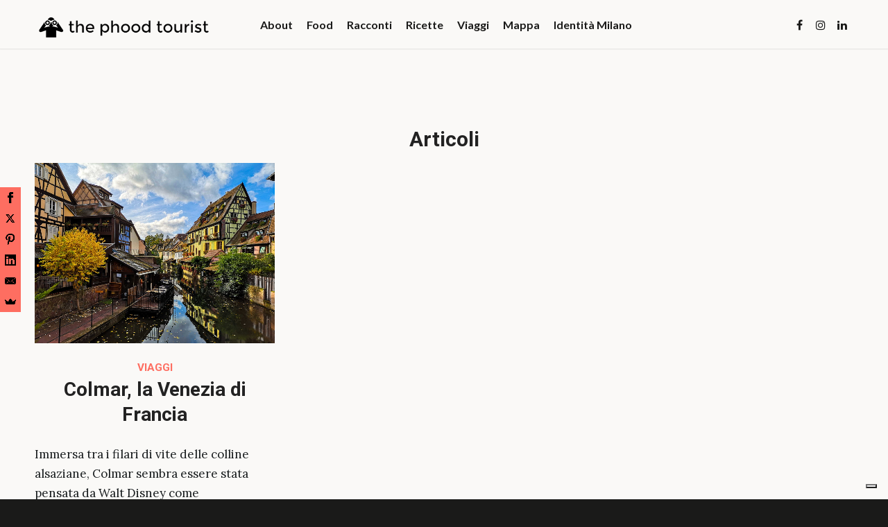

--- FILE ---
content_type: text/html; charset=UTF-8
request_url: https://thephoodtourist.com/tag/colmar/
body_size: 14202
content:
<!DOCTYPE html>
<html lang="it-IT" class="html_stretched responsive av-preloader-disabled av-default-lightbox  html_header_top html_logo_left html_main_nav_header html_menu_right html_custom html_header_sticky html_header_shrinking_disabled html_mobile_menu_tablet html_header_searchicon_disabled html_content_align_center html_header_unstick_top_disabled html_header_stretch_disabled html_minimal_header html_minimal_header_shadow html_elegant-blog html_av-overlay-side html_av-overlay-side-classic html_76 html_av-submenu-noclone html_entry_id_2731 av-no-preview html_text_menu_active ">
<head>
<meta charset="UTF-8" />


<!-- mobile setting -->
<meta name="viewport" content="width=device-width, initial-scale=1, maximum-scale=1">

<!-- Scripts/CSS and wp_head hook -->
<meta name='robots' content='index, follow, max-image-preview:large, max-snippet:-1, max-video-preview:-1' />
	<style>img:is([sizes="auto" i], [sizes^="auto," i]) { contain-intrinsic-size: 3000px 1500px }</style>
	
	<!-- This site is optimized with the Yoast SEO plugin v26.5 - https://yoast.com/wordpress/plugins/seo/ -->
	<title>Colmar Archivi - The Phood Tourist</title>
	<meta name="description" content="The phood tourist: food, viaggi, ricette, recensioni e racconti dal mondo del cibo. Recensioni di ristoranti, food experience, Milano" />
	<link rel="canonical" href="https://thephoodtourist.com/tag/colmar/" />
	<meta property="og:locale" content="it_IT" />
	<meta property="og:type" content="article" />
	<meta property="og:title" content="Colmar Archivi - The Phood Tourist" />
	<meta property="og:description" content="The phood tourist: food, viaggi, ricette, recensioni e racconti dal mondo del cibo. Recensioni di ristoranti, food experience, Milano" />
	<meta property="og:url" content="https://thephoodtourist.com/tag/colmar/" />
	<meta property="og:site_name" content="The Phood Tourist" />
	<meta name="twitter:card" content="summary_large_image" />
	<script type="application/ld+json" class="yoast-schema-graph">{"@context":"https://schema.org","@graph":[{"@type":"CollectionPage","@id":"https://thephoodtourist.com/tag/colmar/","url":"https://thephoodtourist.com/tag/colmar/","name":"Colmar Archivi - The Phood Tourist","isPartOf":{"@id":"https://thephoodtourist.com/#website"},"primaryImageOfPage":{"@id":"https://thephoodtourist.com/tag/colmar/#primaryimage"},"image":{"@id":"https://thephoodtourist.com/tag/colmar/#primaryimage"},"thumbnailUrl":"https://thephoodtourist.com/wp-content/uploads/2019/12/colmar.jpg","description":"The phood tourist: food, viaggi, ricette, recensioni e racconti dal mondo del cibo. Recensioni di ristoranti, food experience, Milano","breadcrumb":{"@id":"https://thephoodtourist.com/tag/colmar/#breadcrumb"},"inLanguage":"it-IT"},{"@type":"ImageObject","inLanguage":"it-IT","@id":"https://thephoodtourist.com/tag/colmar/#primaryimage","url":"https://thephoodtourist.com/wp-content/uploads/2019/12/colmar.jpg","contentUrl":"https://thephoodtourist.com/wp-content/uploads/2019/12/colmar.jpg","width":1920,"height":1440,"caption":"Rue de la Turenne"},{"@type":"BreadcrumbList","@id":"https://thephoodtourist.com/tag/colmar/#breadcrumb","itemListElement":[{"@type":"ListItem","position":1,"name":"Home","item":"https://thephoodtourist.com/"},{"@type":"ListItem","position":2,"name":"Colmar"}]},{"@type":"WebSite","@id":"https://thephoodtourist.com/#website","url":"https://thephoodtourist.com/","name":"The Phood Tourist","description":"Restaurant Reviews, Italian Recipes and all the best from the World of Food","publisher":{"@id":"https://thephoodtourist.com/#/schema/person/8a812e7c740ec8db47255daf27148bbf"},"potentialAction":[{"@type":"SearchAction","target":{"@type":"EntryPoint","urlTemplate":"https://thephoodtourist.com/?s={search_term_string}"},"query-input":{"@type":"PropertyValueSpecification","valueRequired":true,"valueName":"search_term_string"}}],"inLanguage":"it-IT"},{"@type":["Person","Organization"],"@id":"https://thephoodtourist.com/#/schema/person/8a812e7c740ec8db47255daf27148bbf","name":"carlo","image":{"@type":"ImageObject","inLanguage":"it-IT","@id":"https://thephoodtourist.com/#/schema/person/image/","url":"https://secure.gravatar.com/avatar/c2bedc582cb343ea0d73d43222d29157230ebdf061083a0cf08f6d9da10ac0ae?s=96&d=mm&r=g","contentUrl":"https://secure.gravatar.com/avatar/c2bedc582cb343ea0d73d43222d29157230ebdf061083a0cf08f6d9da10ac0ae?s=96&d=mm&r=g","caption":"carlo"},"logo":{"@id":"https://thephoodtourist.com/#/schema/person/image/"}}]}</script>
	<!-- / Yoast SEO plugin. -->


<link rel='dns-prefetch' href='//cdn.iubenda.com' />
<link rel='dns-prefetch' href='//maps.googleapis.com' />
<link rel='dns-prefetch' href='//fonts.googleapis.com' />
<link rel="alternate" type="application/rss+xml" title="The Phood Tourist &raquo; Feed" href="https://thephoodtourist.com/feed/" />
<link rel="alternate" type="application/rss+xml" title="The Phood Tourist &raquo; Feed dei commenti" href="https://thephoodtourist.com/comments/feed/" />
<link rel="alternate" type="application/rss+xml" title="The Phood Tourist &raquo; Colmar Feed del tag" href="https://thephoodtourist.com/tag/colmar/feed/" />
<link rel='stylesheet' id='avia-grid-css' href='https://thephoodtourist.com/wp-content/themes/enfold/css/grid.css?ver=4.5.4' type='text/css' media='all' />
<link rel='stylesheet' id='avia-base-css' href='https://thephoodtourist.com/wp-content/themes/enfold/css/base.css?ver=4.5.4' type='text/css' media='all' />
<link rel='stylesheet' id='avia-layout-css' href='https://thephoodtourist.com/wp-content/themes/enfold/css/layout.css?ver=4.5.4' type='text/css' media='all' />
<link rel='stylesheet' id='avia-module-blog-css' href='https://thephoodtourist.com/wp-content/themes/enfold/config-templatebuilder/avia-shortcodes/blog/blog.css?ver=6.8.3' type='text/css' media='all' />
<link rel='stylesheet' id='avia-module-postslider-css' href='https://thephoodtourist.com/wp-content/themes/enfold/config-templatebuilder/avia-shortcodes/postslider/postslider.css?ver=6.8.3' type='text/css' media='all' />
<link rel='stylesheet' id='avia-module-button-css' href='https://thephoodtourist.com/wp-content/themes/enfold/config-templatebuilder/avia-shortcodes/buttons/buttons.css?ver=6.8.3' type='text/css' media='all' />
<link rel='stylesheet' id='avia-module-buttonrow-css' href='https://thephoodtourist.com/wp-content/themes/enfold/config-templatebuilder/avia-shortcodes/buttonrow/buttonrow.css?ver=6.8.3' type='text/css' media='all' />
<link rel='stylesheet' id='avia-module-comments-css' href='https://thephoodtourist.com/wp-content/themes/enfold/config-templatebuilder/avia-shortcodes/comments/comments.css?ver=6.8.3' type='text/css' media='all' />
<link rel='stylesheet' id='avia-module-contact-css' href='https://thephoodtourist.com/wp-content/themes/enfold/config-templatebuilder/avia-shortcodes/contact/contact.css?ver=6.8.3' type='text/css' media='all' />
<link rel='stylesheet' id='avia-module-gallery-css' href='https://thephoodtourist.com/wp-content/themes/enfold/config-templatebuilder/avia-shortcodes/gallery/gallery.css?ver=6.8.3' type='text/css' media='all' />
<link rel='stylesheet' id='avia-module-gridrow-css' href='https://thephoodtourist.com/wp-content/themes/enfold/config-templatebuilder/avia-shortcodes/grid_row/grid_row.css?ver=6.8.3' type='text/css' media='all' />
<link rel='stylesheet' id='avia-module-heading-css' href='https://thephoodtourist.com/wp-content/themes/enfold/config-templatebuilder/avia-shortcodes/heading/heading.css?ver=6.8.3' type='text/css' media='all' />
<link rel='stylesheet' id='avia-module-hr-css' href='https://thephoodtourist.com/wp-content/themes/enfold/config-templatebuilder/avia-shortcodes/hr/hr.css?ver=6.8.3' type='text/css' media='all' />
<link rel='stylesheet' id='avia-module-icon-css' href='https://thephoodtourist.com/wp-content/themes/enfold/config-templatebuilder/avia-shortcodes/icon/icon.css?ver=6.8.3' type='text/css' media='all' />
<link rel='stylesheet' id='avia-module-image-css' href='https://thephoodtourist.com/wp-content/themes/enfold/config-templatebuilder/avia-shortcodes/image/image.css?ver=6.8.3' type='text/css' media='all' />
<link rel='stylesheet' id='avia-module-magazine-css' href='https://thephoodtourist.com/wp-content/themes/enfold/config-templatebuilder/avia-shortcodes/magazine/magazine.css?ver=6.8.3' type='text/css' media='all' />
<link rel='stylesheet' id='avia-module-masonry-css' href='https://thephoodtourist.com/wp-content/themes/enfold/config-templatebuilder/avia-shortcodes/masonry_entries/masonry_entries.css?ver=6.8.3' type='text/css' media='all' />
<link rel='stylesheet' id='avia-siteloader-css' href='https://thephoodtourist.com/wp-content/themes/enfold/css/avia-snippet-site-preloader.css?ver=6.8.3' type='text/css' media='all' />
<link rel='stylesheet' id='avia-module-numbers-css' href='https://thephoodtourist.com/wp-content/themes/enfold/config-templatebuilder/avia-shortcodes/numbers/numbers.css?ver=6.8.3' type='text/css' media='all' />
<link rel='stylesheet' id='avia-module-slideshow-css' href='https://thephoodtourist.com/wp-content/themes/enfold/config-templatebuilder/avia-shortcodes/slideshow/slideshow.css?ver=6.8.3' type='text/css' media='all' />
<link rel='stylesheet' id='avia-module-slideshow-feature-image-css' href='https://thephoodtourist.com/wp-content/themes/enfold/config-templatebuilder/avia-shortcodes/slideshow_feature_image/slideshow_feature_image.css?ver=6.8.3' type='text/css' media='all' />
<link rel='stylesheet' id='avia-module-slideshow-ls-css' href='https://thephoodtourist.com/wp-content/themes/enfold/config-templatebuilder/avia-shortcodes/slideshow_layerslider/slideshow_layerslider.css?ver=6.8.3' type='text/css' media='all' />
<link rel='stylesheet' id='avia-module-social-css' href='https://thephoodtourist.com/wp-content/themes/enfold/config-templatebuilder/avia-shortcodes/social_share/social_share.css?ver=6.8.3' type='text/css' media='all' />
<link rel='stylesheet' id='avia-module-table-css' href='https://thephoodtourist.com/wp-content/themes/enfold/config-templatebuilder/avia-shortcodes/table/table.css?ver=6.8.3' type='text/css' media='all' />
<link rel='stylesheet' id='avia-module-video-css' href='https://thephoodtourist.com/wp-content/themes/enfold/config-templatebuilder/avia-shortcodes/video/video.css?ver=6.8.3' type='text/css' media='all' />
<link rel='stylesheet' id='wp-block-library-css' href='https://thephoodtourist.com/wp-includes/css/dist/block-library/style.min.css?ver=6.8.3' type='text/css' media='all' />
<style id='classic-theme-styles-inline-css' type='text/css'>
/*! This file is auto-generated */
.wp-block-button__link{color:#fff;background-color:#32373c;border-radius:9999px;box-shadow:none;text-decoration:none;padding:calc(.667em + 2px) calc(1.333em + 2px);font-size:1.125em}.wp-block-file__button{background:#32373c;color:#fff;text-decoration:none}
</style>
<style id='global-styles-inline-css' type='text/css'>
:root{--wp--preset--aspect-ratio--square: 1;--wp--preset--aspect-ratio--4-3: 4/3;--wp--preset--aspect-ratio--3-4: 3/4;--wp--preset--aspect-ratio--3-2: 3/2;--wp--preset--aspect-ratio--2-3: 2/3;--wp--preset--aspect-ratio--16-9: 16/9;--wp--preset--aspect-ratio--9-16: 9/16;--wp--preset--color--black: #000000;--wp--preset--color--cyan-bluish-gray: #abb8c3;--wp--preset--color--white: #ffffff;--wp--preset--color--pale-pink: #f78da7;--wp--preset--color--vivid-red: #cf2e2e;--wp--preset--color--luminous-vivid-orange: #ff6900;--wp--preset--color--luminous-vivid-amber: #fcb900;--wp--preset--color--light-green-cyan: #7bdcb5;--wp--preset--color--vivid-green-cyan: #00d084;--wp--preset--color--pale-cyan-blue: #8ed1fc;--wp--preset--color--vivid-cyan-blue: #0693e3;--wp--preset--color--vivid-purple: #9b51e0;--wp--preset--gradient--vivid-cyan-blue-to-vivid-purple: linear-gradient(135deg,rgba(6,147,227,1) 0%,rgb(155,81,224) 100%);--wp--preset--gradient--light-green-cyan-to-vivid-green-cyan: linear-gradient(135deg,rgb(122,220,180) 0%,rgb(0,208,130) 100%);--wp--preset--gradient--luminous-vivid-amber-to-luminous-vivid-orange: linear-gradient(135deg,rgba(252,185,0,1) 0%,rgba(255,105,0,1) 100%);--wp--preset--gradient--luminous-vivid-orange-to-vivid-red: linear-gradient(135deg,rgba(255,105,0,1) 0%,rgb(207,46,46) 100%);--wp--preset--gradient--very-light-gray-to-cyan-bluish-gray: linear-gradient(135deg,rgb(238,238,238) 0%,rgb(169,184,195) 100%);--wp--preset--gradient--cool-to-warm-spectrum: linear-gradient(135deg,rgb(74,234,220) 0%,rgb(151,120,209) 20%,rgb(207,42,186) 40%,rgb(238,44,130) 60%,rgb(251,105,98) 80%,rgb(254,248,76) 100%);--wp--preset--gradient--blush-light-purple: linear-gradient(135deg,rgb(255,206,236) 0%,rgb(152,150,240) 100%);--wp--preset--gradient--blush-bordeaux: linear-gradient(135deg,rgb(254,205,165) 0%,rgb(254,45,45) 50%,rgb(107,0,62) 100%);--wp--preset--gradient--luminous-dusk: linear-gradient(135deg,rgb(255,203,112) 0%,rgb(199,81,192) 50%,rgb(65,88,208) 100%);--wp--preset--gradient--pale-ocean: linear-gradient(135deg,rgb(255,245,203) 0%,rgb(182,227,212) 50%,rgb(51,167,181) 100%);--wp--preset--gradient--electric-grass: linear-gradient(135deg,rgb(202,248,128) 0%,rgb(113,206,126) 100%);--wp--preset--gradient--midnight: linear-gradient(135deg,rgb(2,3,129) 0%,rgb(40,116,252) 100%);--wp--preset--font-size--small: 13px;--wp--preset--font-size--medium: 20px;--wp--preset--font-size--large: 36px;--wp--preset--font-size--x-large: 42px;--wp--preset--spacing--20: 0.44rem;--wp--preset--spacing--30: 0.67rem;--wp--preset--spacing--40: 1rem;--wp--preset--spacing--50: 1.5rem;--wp--preset--spacing--60: 2.25rem;--wp--preset--spacing--70: 3.38rem;--wp--preset--spacing--80: 5.06rem;--wp--preset--shadow--natural: 6px 6px 9px rgba(0, 0, 0, 0.2);--wp--preset--shadow--deep: 12px 12px 50px rgba(0, 0, 0, 0.4);--wp--preset--shadow--sharp: 6px 6px 0px rgba(0, 0, 0, 0.2);--wp--preset--shadow--outlined: 6px 6px 0px -3px rgba(255, 255, 255, 1), 6px 6px rgba(0, 0, 0, 1);--wp--preset--shadow--crisp: 6px 6px 0px rgba(0, 0, 0, 1);}:where(.is-layout-flex){gap: 0.5em;}:where(.is-layout-grid){gap: 0.5em;}body .is-layout-flex{display: flex;}.is-layout-flex{flex-wrap: wrap;align-items: center;}.is-layout-flex > :is(*, div){margin: 0;}body .is-layout-grid{display: grid;}.is-layout-grid > :is(*, div){margin: 0;}:where(.wp-block-columns.is-layout-flex){gap: 2em;}:where(.wp-block-columns.is-layout-grid){gap: 2em;}:where(.wp-block-post-template.is-layout-flex){gap: 1.25em;}:where(.wp-block-post-template.is-layout-grid){gap: 1.25em;}.has-black-color{color: var(--wp--preset--color--black) !important;}.has-cyan-bluish-gray-color{color: var(--wp--preset--color--cyan-bluish-gray) !important;}.has-white-color{color: var(--wp--preset--color--white) !important;}.has-pale-pink-color{color: var(--wp--preset--color--pale-pink) !important;}.has-vivid-red-color{color: var(--wp--preset--color--vivid-red) !important;}.has-luminous-vivid-orange-color{color: var(--wp--preset--color--luminous-vivid-orange) !important;}.has-luminous-vivid-amber-color{color: var(--wp--preset--color--luminous-vivid-amber) !important;}.has-light-green-cyan-color{color: var(--wp--preset--color--light-green-cyan) !important;}.has-vivid-green-cyan-color{color: var(--wp--preset--color--vivid-green-cyan) !important;}.has-pale-cyan-blue-color{color: var(--wp--preset--color--pale-cyan-blue) !important;}.has-vivid-cyan-blue-color{color: var(--wp--preset--color--vivid-cyan-blue) !important;}.has-vivid-purple-color{color: var(--wp--preset--color--vivid-purple) !important;}.has-black-background-color{background-color: var(--wp--preset--color--black) !important;}.has-cyan-bluish-gray-background-color{background-color: var(--wp--preset--color--cyan-bluish-gray) !important;}.has-white-background-color{background-color: var(--wp--preset--color--white) !important;}.has-pale-pink-background-color{background-color: var(--wp--preset--color--pale-pink) !important;}.has-vivid-red-background-color{background-color: var(--wp--preset--color--vivid-red) !important;}.has-luminous-vivid-orange-background-color{background-color: var(--wp--preset--color--luminous-vivid-orange) !important;}.has-luminous-vivid-amber-background-color{background-color: var(--wp--preset--color--luminous-vivid-amber) !important;}.has-light-green-cyan-background-color{background-color: var(--wp--preset--color--light-green-cyan) !important;}.has-vivid-green-cyan-background-color{background-color: var(--wp--preset--color--vivid-green-cyan) !important;}.has-pale-cyan-blue-background-color{background-color: var(--wp--preset--color--pale-cyan-blue) !important;}.has-vivid-cyan-blue-background-color{background-color: var(--wp--preset--color--vivid-cyan-blue) !important;}.has-vivid-purple-background-color{background-color: var(--wp--preset--color--vivid-purple) !important;}.has-black-border-color{border-color: var(--wp--preset--color--black) !important;}.has-cyan-bluish-gray-border-color{border-color: var(--wp--preset--color--cyan-bluish-gray) !important;}.has-white-border-color{border-color: var(--wp--preset--color--white) !important;}.has-pale-pink-border-color{border-color: var(--wp--preset--color--pale-pink) !important;}.has-vivid-red-border-color{border-color: var(--wp--preset--color--vivid-red) !important;}.has-luminous-vivid-orange-border-color{border-color: var(--wp--preset--color--luminous-vivid-orange) !important;}.has-luminous-vivid-amber-border-color{border-color: var(--wp--preset--color--luminous-vivid-amber) !important;}.has-light-green-cyan-border-color{border-color: var(--wp--preset--color--light-green-cyan) !important;}.has-vivid-green-cyan-border-color{border-color: var(--wp--preset--color--vivid-green-cyan) !important;}.has-pale-cyan-blue-border-color{border-color: var(--wp--preset--color--pale-cyan-blue) !important;}.has-vivid-cyan-blue-border-color{border-color: var(--wp--preset--color--vivid-cyan-blue) !important;}.has-vivid-purple-border-color{border-color: var(--wp--preset--color--vivid-purple) !important;}.has-vivid-cyan-blue-to-vivid-purple-gradient-background{background: var(--wp--preset--gradient--vivid-cyan-blue-to-vivid-purple) !important;}.has-light-green-cyan-to-vivid-green-cyan-gradient-background{background: var(--wp--preset--gradient--light-green-cyan-to-vivid-green-cyan) !important;}.has-luminous-vivid-amber-to-luminous-vivid-orange-gradient-background{background: var(--wp--preset--gradient--luminous-vivid-amber-to-luminous-vivid-orange) !important;}.has-luminous-vivid-orange-to-vivid-red-gradient-background{background: var(--wp--preset--gradient--luminous-vivid-orange-to-vivid-red) !important;}.has-very-light-gray-to-cyan-bluish-gray-gradient-background{background: var(--wp--preset--gradient--very-light-gray-to-cyan-bluish-gray) !important;}.has-cool-to-warm-spectrum-gradient-background{background: var(--wp--preset--gradient--cool-to-warm-spectrum) !important;}.has-blush-light-purple-gradient-background{background: var(--wp--preset--gradient--blush-light-purple) !important;}.has-blush-bordeaux-gradient-background{background: var(--wp--preset--gradient--blush-bordeaux) !important;}.has-luminous-dusk-gradient-background{background: var(--wp--preset--gradient--luminous-dusk) !important;}.has-pale-ocean-gradient-background{background: var(--wp--preset--gradient--pale-ocean) !important;}.has-electric-grass-gradient-background{background: var(--wp--preset--gradient--electric-grass) !important;}.has-midnight-gradient-background{background: var(--wp--preset--gradient--midnight) !important;}.has-small-font-size{font-size: var(--wp--preset--font-size--small) !important;}.has-medium-font-size{font-size: var(--wp--preset--font-size--medium) !important;}.has-large-font-size{font-size: var(--wp--preset--font-size--large) !important;}.has-x-large-font-size{font-size: var(--wp--preset--font-size--x-large) !important;}
:where(.wp-block-post-template.is-layout-flex){gap: 1.25em;}:where(.wp-block-post-template.is-layout-grid){gap: 1.25em;}
:where(.wp-block-columns.is-layout-flex){gap: 2em;}:where(.wp-block-columns.is-layout-grid){gap: 2em;}
:root :where(.wp-block-pullquote){font-size: 1.5em;line-height: 1.6;}
</style>
<link rel='stylesheet' id='ubermenu-lato-css' href='//fonts.googleapis.com/css?family=Lato%3A%2C300%2C400%2C700&#038;ver=6.8.3' type='text/css' media='all' />
<link rel='stylesheet' id='wp-post-navigation-style-css' href='https://thephoodtourist.com/wp-content/plugins/wp-post-navigation/style.css?ver=6.8.3' type='text/css' media='all' />
<link rel='stylesheet' id='avia-scs-css' href='https://thephoodtourist.com/wp-content/themes/enfold/css/shortcodes.css?ver=4.5.4' type='text/css' media='all' />
<link rel='stylesheet' id='avia-popup-css-css' href='https://thephoodtourist.com/wp-content/themes/enfold/js/aviapopup/magnific-popup.css?ver=4.5.4' type='text/css' media='screen' />
<link rel='stylesheet' id='avia-lightbox-css' href='https://thephoodtourist.com/wp-content/themes/enfold/css/avia-snippet-lightbox.css?ver=4.5.4' type='text/css' media='screen' />
<link rel='stylesheet' id='avia-widget-css-css' href='https://thephoodtourist.com/wp-content/themes/enfold/css/avia-snippet-widget.css?ver=4.5.4' type='text/css' media='screen' />
<link rel='stylesheet' id='avia-dynamic-css' href='https://thephoodtourist.com/wp-content/uploads/dynamic_avia/enfold.css?ver=606eaafc2b42c' type='text/css' media='all' />
<link rel='stylesheet' id='avia-custom-css' href='https://thephoodtourist.com/wp-content/themes/enfold/css/custom.css?ver=4.5.4' type='text/css' media='all' />
<link rel='stylesheet' id='ubermenu-css' href='https://thephoodtourist.com/wp-content/plugins/ubermenu/pro/assets/css/ubermenu.min.css?ver=3.2.7' type='text/css' media='all' />
<link rel='stylesheet' id='ubermenu-white-css' href='https://thephoodtourist.com/wp-content/plugins/ubermenu/pro/assets/css/skins/white.css?ver=6.8.3' type='text/css' media='all' />
<link rel='stylesheet' id='ubermenu-font-awesome-css' href='https://thephoodtourist.com/wp-content/plugins/ubermenu/assets/css/fontawesome/css/font-awesome.min.css?ver=4.3' type='text/css' media='all' />

<script  type="text/javascript" class=" _iub_cs_skip" type="text/javascript" id="iubenda-head-inline-scripts-0">
/* <![CDATA[ */
var _iub = _iub || [];
_iub.csConfiguration = {"consentOnScroll":false,"ccpaAcknowledgeOnDisplay":true,"whitelabel":false,"lang":"it","siteId":1554532,"enableCcpa":true,"countryDetection":true,"perPurposeConsent":true,"enableCMP":true,"googleAdditionalConsentMode":true,"isTCFConsentGlobal":false,"cookiePolicyId":42316692, "banner":{ "position":"bottom","textColor":"black","backgroundColor":"white","acceptButtonDisplay":true,"acceptButtonColor":"#0073CE","acceptButtonCaptionColor":"white","customizeButtonDisplay":true,"customizeButtonColor":"#212121","customizeButtonCaptionColor":"white","rejectButtonDisplay":true,"rejectButtonColor":"#0073CE","rejectButtonCaptionColor":"white" }};
/* ]]> */
</script>
<script  type="text/javascript" class=" _iub_cs_skip" type="text/javascript" src="//cdn.iubenda.com/cs/tcf/stub-v2.js?ver=3.12.4" id="iubenda-head-scripts-0-js"></script>
<script  type="text/javascript" class=" _iub_cs_skip" type="text/javascript" src="//cdn.iubenda.com/cs/ccpa/stub.js?ver=3.12.4" id="iubenda-head-scripts-1-js"></script>
<script  type="text/javascript" charset="UTF-8" async="" class=" _iub_cs_skip" type="text/javascript" src="//cdn.iubenda.com/cs/iubenda_cs.js?ver=3.12.4" id="iubenda-head-scripts-2-js"></script>
<link rel="https://api.w.org/" href="https://thephoodtourist.com/wp-json/" /><link rel="alternate" title="JSON" type="application/json" href="https://thephoodtourist.com/wp-json/wp/v2/tags/320" /><link rel="EditURI" type="application/rsd+xml" title="RSD" href="https://thephoodtourist.com/xmlrpc.php?rsd" />
<meta name="generator" content="WordPress 6.8.3" />
<style id="ubermenu-custom-generated-css">
/** UberMenu Custom Menu Styles (Customizer) **/
/* main */
.ubermenu-main { background-color:#faf9f7; background:-webkit-gradient(linear,left top,left bottom,from(#faf9f7),to(#faf9f7)); background:-webkit-linear-gradient(top,#faf9f7,#faf9f7); background:-moz-linear-gradient(top,#faf9f7,#faf9f7); background:-ms-linear-gradient(top,#faf9f7,#faf9f7); background:-o-linear-gradient(top,#faf9f7,#faf9f7); background:linear-gradient(top,#faf9f7,#faf9f7); border:1px solid #faf9f7; }
.ubermenu-main .ubermenu-item-level-0 > .ubermenu-target { font-size:16px; text-transform:capitalize; color:#1a1a19; border-left:1px solid #faf9f7; border:none; padding-left:10px; padding-right:10px; }
.ubermenu-main .ubermenu-nav .ubermenu-item.ubermenu-item-level-0 > .ubermenu-target { font-weight:bold; }
.ubermenu.ubermenu-main .ubermenu-item-level-0:hover > .ubermenu-target, .ubermenu-main .ubermenu-item-level-0.ubermenu-active > .ubermenu-target { color:#fe6e61; background-color:#faf9f7; background:-webkit-gradient(linear,left top,left bottom,from(#faf9f7),to(#faf9f7)); background:-webkit-linear-gradient(top,#faf9f7,#faf9f7); background:-moz-linear-gradient(top,#faf9f7,#faf9f7); background:-ms-linear-gradient(top,#faf9f7,#faf9f7); background:-o-linear-gradient(top,#faf9f7,#faf9f7); background:linear-gradient(top,#faf9f7,#faf9f7); }
.ubermenu-main .ubermenu-item-level-0.ubermenu-current-menu-item > .ubermenu-target, .ubermenu-main .ubermenu-item-level-0.ubermenu-current-menu-parent > .ubermenu-target, .ubermenu-main .ubermenu-item-level-0.ubermenu-current-menu-ancestor > .ubermenu-target { color:#1a1a19; background-color:#faf9f7; background:-webkit-gradient(linear,left top,left bottom,from(#faf9f7),to(#faf9f7)); background:-webkit-linear-gradient(top,#faf9f7,#faf9f7); background:-moz-linear-gradient(top,#faf9f7,#faf9f7); background:-ms-linear-gradient(top,#faf9f7,#faf9f7); background:-o-linear-gradient(top,#faf9f7,#faf9f7); background:linear-gradient(top,#faf9f7,#faf9f7); }
.ubermenu.ubermenu-main .ubermenu-item-level-0 { margin:0px; }
.ubermenu.ubermenu-main .ubermenu-item-level-0 > .ubermenu-target { background-color:#faf9f7; background:-webkit-gradient(linear,left top,left bottom,from(#faf9f7),to(#faf9f7)); background:-webkit-linear-gradient(top,#faf9f7,#faf9f7); background:-moz-linear-gradient(top,#faf9f7,#faf9f7); background:-ms-linear-gradient(top,#faf9f7,#faf9f7); background:-o-linear-gradient(top,#faf9f7,#faf9f7); background:linear-gradient(top,#faf9f7,#faf9f7); }
.ubermenu-main .ubermenu-item.ubermenu-item-level-0 > .ubermenu-highlight { background-color:#faf9f7; background:-webkit-gradient(linear,left top,left bottom,from(#faf9f7),to(#faf9f7)); background:-webkit-linear-gradient(top,#faf9f7,#faf9f7); background:-moz-linear-gradient(top,#faf9f7,#faf9f7); background:-ms-linear-gradient(top,#faf9f7,#faf9f7); background:-o-linear-gradient(top,#faf9f7,#faf9f7); background:linear-gradient(top,#faf9f7,#faf9f7); }
.ubermenu-main .ubermenu-submenu.ubermenu-submenu-drop { background-color:#faf9f7; border:1px solid #faf9f7; color:#191919; }
.ubermenu-main .ubermenu-submenu .ubermenu-highlight { color:#191919; }
.ubermenu-main .ubermenu-submenu .ubermenu-item-header > .ubermenu-target, .ubermenu-main .ubermenu-tab > .ubermenu-target { font-size:16px; }
.ubermenu-main .ubermenu-submenu .ubermenu-item-header > .ubermenu-target { color:#191919; background-color:#faf9f7; }
.ubermenu-main .ubermenu-submenu .ubermenu-item-header > .ubermenu-target:hover { color:#fe6e61; background-color:#faf9f7; }
.ubermenu-main .ubermenu-submenu .ubermenu-item-header.ubermenu-current-menu-item > .ubermenu-target { color:#fe6e61; background-color:#faf9f7; }
.ubermenu-main .ubermenu-submenu .ubermenu-item-header.ubermenu-has-submenu-stack > .ubermenu-target { border:none; }
.ubermenu-main .ubermenu-submenu-type-stack { padding-top:0; }
.ubermenu-main .ubermenu-item-normal > .ubermenu-target { color:#1a1a19; }
.ubermenu.ubermenu-main .ubermenu-item-normal > .ubermenu-target:hover, .ubermenu.ubermenu-main .ubermenu-item-normal.ubermenu-active > .ubermenu-target { color:#fe6e61; background-color:#1a1a19; }
.ubermenu-main .ubermenu-item-normal.ubermenu-current-menu-item > .ubermenu-target { color:#fe6e61; }
.ubermenu-main .ubermenu-submenu-type-flyout > .ubermenu-item-normal > .ubermenu-target { border-bottom:1px solid #1a1a19; }
.ubermenu.ubermenu-main .ubermenu-tabs .ubermenu-tabs-group { background-color:#1a1a19; }
.ubermenu.ubermenu-main .ubermenu-tab > .ubermenu-target { color:#faf9f7; }
.ubermenu.ubermenu-main .ubermenu-submenu .ubermenu-tab.ubermenu-active > .ubermenu-target { color:#fe6e61; }
.ubermenu.ubermenu-main .ubermenu-tab.ubermenu-active > .ubermenu-target { background-color:#1a1a19; }
.ubermenu.ubermenu-main .ubermenu-tab-content-panel { background-color:#1a1a19; }
.ubermenu.ubermenu-main .ubermenu-tabs-group { border-color:#1a1a19; }
.ubermenu-main .ubermenu-item-level-0.ubermenu-has-submenu-drop > .ubermenu-target:after { color:#faf9f7; }
.ubermenu-main .ubermenu-submenu .ubermenu-has-submenu-drop > .ubermenu-target:after { color:#faf9f7; }
.ubermenu-main .ubermenu-submenu .ubermenu-divider > hr { border-top-color:#faf9f7; }
.ubermenu-responsive-toggle.ubermenu-responsive-toggle-main { background:#faf9f7; }
.ubermenu.ubermenu-main .ubermenu-search input.ubermenu-search-input { background:#faf9f7; color:#1a1a19; font-size:16px; }
.ubermenu.ubermenu-main .ubermenu-search input.ubermenu-search-input::-webkit-input-placeholder { font-size:16px; color:#1a1a19; }
.ubermenu.ubermenu-main .ubermenu-search input.ubermenu-search-input::-moz-placeholder { font-size:16px; color:#1a1a19; }
.ubermenu.ubermenu-main .ubermenu-search input.ubermenu-search-input::-ms-input-placeholder { font-size:16px; color:#1a1a19; }
.ubermenu.ubermenu-main .ubermenu-search .ubermenu-search-submit { color:#1a1a19; }
.ubermenu-main, .ubermenu-main .ubermenu-target, .ubermenu-main .ubermenu-nav .ubermenu-item-level-0 .ubermenu-target, .ubermenu-main div, .ubermenu-main p, .ubermenu-main input { font-family:'Lato', sans-serif; font-weight:400; }


/** UberMenu Custom Menu Item Styles (Menu Item Settings) **/
/* 737 */   .ubermenu .ubermenu-item.ubermenu-item-737 > .ubermenu-target { background:#faf9f7; }
            .ubermenu .ubermenu-item.ubermenu-item-737.ubermenu-active > .ubermenu-target, .ubermenu .ubermenu-item.ubermenu-item-737 > .ubermenu-target:hover, .ubermenu .ubermenu-submenu .ubermenu-item.ubermenu-item-737.ubermenu-active > .ubermenu-target, .ubermenu .ubermenu-submenu .ubermenu-item.ubermenu-item-737 > .ubermenu-target:hover { background:#faf9f7; }
            .ubermenu .ubermenu-item.ubermenu-item-737.ubermenu-current-menu-item > .ubermenu-target,.ubermenu .ubermenu-item.ubermenu-item-737.ubermenu-current-menu-ancestor > .ubermenu-target { background:#faf9f7; }
            .ubermenu .ubermenu-submenu.ubermenu-submenu-id-737 { background-color:#faf9f7; }
/* 738 */   .ubermenu .ubermenu-item.ubermenu-item-738 > .ubermenu-target { background:#faf9f7; }
            .ubermenu .ubermenu-item.ubermenu-item-738.ubermenu-active > .ubermenu-target, .ubermenu .ubermenu-item.ubermenu-item-738 > .ubermenu-target:hover, .ubermenu .ubermenu-submenu .ubermenu-item.ubermenu-item-738.ubermenu-active > .ubermenu-target, .ubermenu .ubermenu-submenu .ubermenu-item.ubermenu-item-738 > .ubermenu-target:hover { background:#faf9f7; }
            .ubermenu .ubermenu-item.ubermenu-item-738.ubermenu-current-menu-item > .ubermenu-target,.ubermenu .ubermenu-item.ubermenu-item-738.ubermenu-current-menu-ancestor > .ubermenu-target { background:#faf9f7; }
            .ubermenu .ubermenu-submenu.ubermenu-submenu-id-738 { background-color:#faf9f7; }
/* 739 */   .ubermenu .ubermenu-item.ubermenu-item-739 > .ubermenu-target { background:#faf9f7; }
            .ubermenu .ubermenu-item.ubermenu-item-739.ubermenu-active > .ubermenu-target, .ubermenu .ubermenu-item.ubermenu-item-739 > .ubermenu-target:hover, .ubermenu .ubermenu-submenu .ubermenu-item.ubermenu-item-739.ubermenu-active > .ubermenu-target, .ubermenu .ubermenu-submenu .ubermenu-item.ubermenu-item-739 > .ubermenu-target:hover { background:#faf9f7; }
            .ubermenu .ubermenu-item.ubermenu-item-739.ubermenu-current-menu-item > .ubermenu-target,.ubermenu .ubermenu-item.ubermenu-item-739.ubermenu-current-menu-ancestor > .ubermenu-target { background:#faf9f7; }
            .ubermenu .ubermenu-submenu.ubermenu-submenu-id-739 { background-color:#faf9f7; }
/* 730 */   .ubermenu .ubermenu-item.ubermenu-item-730 > .ubermenu-target { background:#faf9f7; }
            .ubermenu .ubermenu-item.ubermenu-item-730.ubermenu-active > .ubermenu-target, .ubermenu .ubermenu-item.ubermenu-item-730 > .ubermenu-target:hover, .ubermenu .ubermenu-submenu .ubermenu-item.ubermenu-item-730.ubermenu-active > .ubermenu-target, .ubermenu .ubermenu-submenu .ubermenu-item.ubermenu-item-730 > .ubermenu-target:hover { background:#faf9f7; }
            .ubermenu .ubermenu-item.ubermenu-item-730.ubermenu-current-menu-item > .ubermenu-target,.ubermenu .ubermenu-item.ubermenu-item-730.ubermenu-current-menu-ancestor > .ubermenu-target { background:#faf9f7; }
            .ubermenu .ubermenu-submenu.ubermenu-submenu-id-730 { background-color:#faf9f7; }
/* 731 */   .ubermenu .ubermenu-item.ubermenu-item-731 > .ubermenu-target { background:#faf9f7; }
            .ubermenu .ubermenu-item.ubermenu-item-731.ubermenu-active > .ubermenu-target, .ubermenu .ubermenu-item.ubermenu-item-731 > .ubermenu-target:hover, .ubermenu .ubermenu-submenu .ubermenu-item.ubermenu-item-731.ubermenu-active > .ubermenu-target, .ubermenu .ubermenu-submenu .ubermenu-item.ubermenu-item-731 > .ubermenu-target:hover { background:#faf9f7; }
            .ubermenu .ubermenu-item.ubermenu-item-731.ubermenu-current-menu-item > .ubermenu-target,.ubermenu .ubermenu-item.ubermenu-item-731.ubermenu-current-menu-ancestor > .ubermenu-target { background:#faf9f7; }
            .ubermenu .ubermenu-submenu.ubermenu-submenu-id-731 { background-color:#faf9f7; }
/* 732 */   .ubermenu .ubermenu-item.ubermenu-item-732 > .ubermenu-target { background:#faf9f7; }
            .ubermenu .ubermenu-item.ubermenu-item-732.ubermenu-active > .ubermenu-target, .ubermenu .ubermenu-item.ubermenu-item-732 > .ubermenu-target:hover, .ubermenu .ubermenu-submenu .ubermenu-item.ubermenu-item-732.ubermenu-active > .ubermenu-target, .ubermenu .ubermenu-submenu .ubermenu-item.ubermenu-item-732 > .ubermenu-target:hover { background:#faf9f7; }
            .ubermenu .ubermenu-item.ubermenu-item-732.ubermenu-current-menu-item > .ubermenu-target,.ubermenu .ubermenu-item.ubermenu-item-732.ubermenu-current-menu-ancestor > .ubermenu-target { background:#faf9f7; }
            .ubermenu .ubermenu-submenu.ubermenu-submenu-id-732 { background-color:#faf9f7; }
/* 733 */   .ubermenu .ubermenu-item.ubermenu-item-733 > .ubermenu-target { background:#faf9f7; }
            .ubermenu .ubermenu-item.ubermenu-item-733.ubermenu-active > .ubermenu-target, .ubermenu .ubermenu-item.ubermenu-item-733 > .ubermenu-target:hover, .ubermenu .ubermenu-submenu .ubermenu-item.ubermenu-item-733.ubermenu-active > .ubermenu-target, .ubermenu .ubermenu-submenu .ubermenu-item.ubermenu-item-733 > .ubermenu-target:hover { background:#faf9f7; }
            .ubermenu .ubermenu-item.ubermenu-item-733.ubermenu-current-menu-item > .ubermenu-target,.ubermenu .ubermenu-item.ubermenu-item-733.ubermenu-current-menu-ancestor > .ubermenu-target { background:#faf9f7; }
            .ubermenu .ubermenu-submenu.ubermenu-submenu-id-733 { background-color:#faf9f7; }
/* 821 */   .ubermenu .ubermenu-item-821 > .ubermenu-target.ubermenu-item-layout-image_left > .ubermenu-target-text { padding-left:260px; }
            .ubermenu .ubermenu-item.ubermenu-item-821.ubermenu-active > .ubermenu-target, .ubermenu .ubermenu-item.ubermenu-item-821 > .ubermenu-target:hover, .ubermenu .ubermenu-submenu .ubermenu-item.ubermenu-item-821.ubermenu-active > .ubermenu-target, .ubermenu .ubermenu-submenu .ubermenu-item.ubermenu-item-821 > .ubermenu-target:hover { background:#faf9f7; }
            .ubermenu .ubermenu-item.ubermenu-item-821.ubermenu-current-menu-item > .ubermenu-target,.ubermenu .ubermenu-item.ubermenu-item-821.ubermenu-current-menu-ancestor > .ubermenu-target { background:#faf9f7; }
            .ubermenu .ubermenu-submenu.ubermenu-submenu-id-821 { background-color:#faf9f7; }
/* 726 */   .ubermenu .ubermenu-item.ubermenu-item-726 > .ubermenu-target { background:#faf9f7; }
            .ubermenu .ubermenu-item.ubermenu-item-726.ubermenu-active > .ubermenu-target, .ubermenu .ubermenu-item.ubermenu-item-726 > .ubermenu-target:hover, .ubermenu .ubermenu-submenu .ubermenu-item.ubermenu-item-726.ubermenu-active > .ubermenu-target, .ubermenu .ubermenu-submenu .ubermenu-item.ubermenu-item-726 > .ubermenu-target:hover { background:#faf9f7; }
            .ubermenu .ubermenu-item.ubermenu-item-726.ubermenu-current-menu-item > .ubermenu-target,.ubermenu .ubermenu-item.ubermenu-item-726.ubermenu-current-menu-ancestor > .ubermenu-target { background:#faf9f7; }
            .ubermenu .ubermenu-submenu.ubermenu-submenu-id-726 { background-color:#faf9f7; }
/* 728 */   .ubermenu .ubermenu-item.ubermenu-item-728 > .ubermenu-target { background:#faf9f7; }
            .ubermenu .ubermenu-item.ubermenu-item-728.ubermenu-active > .ubermenu-target, .ubermenu .ubermenu-item.ubermenu-item-728 > .ubermenu-target:hover, .ubermenu .ubermenu-submenu .ubermenu-item.ubermenu-item-728.ubermenu-active > .ubermenu-target, .ubermenu .ubermenu-submenu .ubermenu-item.ubermenu-item-728 > .ubermenu-target:hover { background:#faf9f7; }
            .ubermenu .ubermenu-item.ubermenu-item-728.ubermenu-current-menu-item > .ubermenu-target,.ubermenu .ubermenu-item.ubermenu-item-728.ubermenu-current-menu-ancestor > .ubermenu-target { background:#faf9f7; }
            .ubermenu .ubermenu-submenu.ubermenu-submenu-id-728 { background-color:#faf9f7; }
/* 727 */   .ubermenu .ubermenu-item.ubermenu-item-727 > .ubermenu-target { background:#faf9f7; }
            .ubermenu .ubermenu-item.ubermenu-item-727.ubermenu-active > .ubermenu-target, .ubermenu .ubermenu-item.ubermenu-item-727 > .ubermenu-target:hover, .ubermenu .ubermenu-submenu .ubermenu-item.ubermenu-item-727.ubermenu-active > .ubermenu-target, .ubermenu .ubermenu-submenu .ubermenu-item.ubermenu-item-727 > .ubermenu-target:hover { background:#faf9f7; }
            .ubermenu .ubermenu-item.ubermenu-item-727.ubermenu-current-menu-item > .ubermenu-target,.ubermenu .ubermenu-item.ubermenu-item-727.ubermenu-current-menu-ancestor > .ubermenu-target { background:#faf9f7; }
            .ubermenu .ubermenu-submenu.ubermenu-submenu-id-727 { background-color:#faf9f7; }
/* 729 */   .ubermenu .ubermenu-item.ubermenu-item-729 > .ubermenu-target { background:#faf9f7; }
            .ubermenu .ubermenu-item.ubermenu-item-729.ubermenu-active > .ubermenu-target, .ubermenu .ubermenu-item.ubermenu-item-729 > .ubermenu-target:hover, .ubermenu .ubermenu-submenu .ubermenu-item.ubermenu-item-729.ubermenu-active > .ubermenu-target, .ubermenu .ubermenu-submenu .ubermenu-item.ubermenu-item-729 > .ubermenu-target:hover { background:#faf9f7; }
            .ubermenu .ubermenu-item.ubermenu-item-729.ubermenu-current-menu-item > .ubermenu-target,.ubermenu .ubermenu-item.ubermenu-item-729.ubermenu-current-menu-ancestor > .ubermenu-target { background:#faf9f7; }
            .ubermenu .ubermenu-submenu.ubermenu-submenu-id-729 { background-color:#faf9f7; }


/** UberMenu Custom Tweaks - Mobile **/
@media screen and (max-width:959px){
.ubermenu-responsive-toggle .fa{
  float:right;
  margin:0;
  font-size:20px;
  padding:10px 0;
}
}
/* Status: Loaded from Transient */

</style><style type="text/css">
					.wp-post-navigation a{
					text-decoration: none;
font:bold 16px sans-serif, arial;
color: #666;
					}
				 </style><link rel="profile" href="http://gmpg.org/xfn/11" />
<link rel="alternate" type="application/rss+xml" title="The Phood Tourist RSS2 Feed" href="https://thephoodtourist.com/feed/" />
<link rel="pingback" href="https://thephoodtourist.com/xmlrpc.php" />

<style type='text/css' media='screen'>
 #top #header_main > .container, #top #header_main > .container .main_menu  .av-main-nav > li > a, #top #header_main #menu-item-shop .cart_dropdown_link{ height:70px; line-height: 70px; }
 .html_top_nav_header .av-logo-container{ height:70px;  }
 .html_header_top.html_header_sticky #top #wrap_all #main{ padding-top:70px; } 
</style>
<!--[if lt IE 9]><script src="https://thephoodtourist.com/wp-content/themes/enfold/js/html5shiv.js"></script><![endif]-->
<link rel="icon" href="https://thephoodtourist.com/wp-content/uploads/2019/02/thephoodtourist-favicon.jpg" type="image/x-icon">

<!-- To speed up the rendering and to display the site as fast as possible to the user we include some styles and scripts for above the fold content inline -->
<script type="text/javascript">'use strict';var avia_is_mobile=!1;if(/Android|webOS|iPhone|iPad|iPod|BlackBerry|IEMobile|Opera Mini/i.test(navigator.userAgent)&&'ontouchstart' in document.documentElement){avia_is_mobile=!0;document.documentElement.className+=' avia_mobile '}
else{document.documentElement.className+=' avia_desktop '};document.documentElement.className+=' js_active ';(function(){var e=['-webkit-','-moz-','-ms-',''],n='';for(var t in e){if(e[t]+'transform' in document.documentElement.style){document.documentElement.className+=' avia_transform ';n=e[t]+'transform'};if(e[t]+'perspective' in document.documentElement.style)document.documentElement.className+=' avia_transform3d '};if(typeof document.getElementsByClassName=='function'&&typeof document.documentElement.getBoundingClientRect=='function'&&avia_is_mobile==!1){if(n&&window.innerHeight>0){setTimeout(function(){var e=0,o={},a=0,t=document.getElementsByClassName('av-parallax'),i=window.pageYOffset||document.documentElement.scrollTop;for(e=0;e<t.length;e++){t[e].style.top='0px';o=t[e].getBoundingClientRect();a=Math.ceil((window.innerHeight+i-o.top)*0.3);t[e].style[n]='translate(0px, '+a+'px)';t[e].style.top='auto';t[e].className+=' enabled-parallax '}},50)}}})();</script><link rel="icon" href="https://thephoodtourist.com/wp-content/uploads/2019/02/cropped-thephoodtourist-xl-1-32x32.jpg" sizes="32x32" />
<link rel="icon" href="https://thephoodtourist.com/wp-content/uploads/2019/02/cropped-thephoodtourist-xl-1-192x192.jpg" sizes="192x192" />
<link rel="apple-touch-icon" href="https://thephoodtourist.com/wp-content/uploads/2019/02/cropped-thephoodtourist-xl-1-180x180.jpg" />
<meta name="msapplication-TileImage" content="https://thephoodtourist.com/wp-content/uploads/2019/02/cropped-thephoodtourist-xl-1-270x270.jpg" />
<style type='text/css'>
@font-face {font-family: 'entypo-fontello'; font-weight: normal; font-style: normal;
src: url('https://thephoodtourist.com/wp-content/themes/enfold/config-templatebuilder/avia-template-builder/assets/fonts/entypo-fontello.eot');
src: url('https://thephoodtourist.com/wp-content/themes/enfold/config-templatebuilder/avia-template-builder/assets/fonts/entypo-fontello.eot?#iefix') format('embedded-opentype'), 
url('https://thephoodtourist.com/wp-content/themes/enfold/config-templatebuilder/avia-template-builder/assets/fonts/entypo-fontello.woff') format('woff'), 
url('https://thephoodtourist.com/wp-content/themes/enfold/config-templatebuilder/avia-template-builder/assets/fonts/entypo-fontello.ttf') format('truetype'), 
url('https://thephoodtourist.com/wp-content/themes/enfold/config-templatebuilder/avia-template-builder/assets/fonts/entypo-fontello.svg#entypo-fontello') format('svg');
} #top .avia-font-entypo-fontello, body .avia-font-entypo-fontello, html body [data-av_iconfont='entypo-fontello']:before{ font-family: 'entypo-fontello'; }

@font-face {font-family: 'fontello'; font-weight: normal; font-style: normal;
src: url('https://thephoodtourist.com/wp-content/uploads/avia_fonts/fontello/fontello.eot');
src: url('https://thephoodtourist.com/wp-content/uploads/avia_fonts/fontello/fontello.eot?#iefix') format('embedded-opentype'), 
url('https://thephoodtourist.com/wp-content/uploads/avia_fonts/fontello/fontello.woff') format('woff'), 
url('https://thephoodtourist.com/wp-content/uploads/avia_fonts/fontello/fontello.ttf') format('truetype'), 
url('https://thephoodtourist.com/wp-content/uploads/avia_fonts/fontello/fontello.svg#fontello') format('svg');
} #top .avia-font-fontello, body .avia-font-fontello, html body [data-av_iconfont='fontello']:before{ font-family: 'fontello'; }
</style>

<!--
Debugging Info for Theme support: 

Theme: Enfold
Version: 4.5.4
Installed: enfold
AviaFramework Version: 5.0
AviaBuilder Version: 0.9.5
aviaElementManager Version: 1.0.1
ML:1024-PU:13-PLA:11
WP:6.8.3
Compress: CSS:disabled - JS:all theme files
Updates: disabled
PLAu:11
-->
</head>




<body id="top" class="archive tag tag-colmar tag-320 wp-theme-enfold  rtl_columns stretched roboto lora no_sidebar_border" itemscope="itemscope" itemtype="https://schema.org/WebPage" >

	
	<div id='wrap_all'>

	
<header id='header' class='all_colors header_color light_bg_color  av_header_top av_logo_left av_main_nav_header av_menu_right av_custom av_header_sticky av_header_shrinking_disabled av_header_stretch_disabled av_mobile_menu_tablet av_header_searchicon_disabled av_header_unstick_top_disabled av_seperator_big_border av_minimal_header av_minimal_header_shadow av_bottom_nav_disabled '  role="banner" itemscope="itemscope" itemtype="https://schema.org/WPHeader" >

		<div  id='header_main' class='container_wrap container_wrap_logo'>
	
        <div class='container av-logo-container'><div class='inner-container'><span class='logo'><a href='https://thephoodtourist.com/'><img height='100' width='300' src='https://thephoodtourist.com/wp-content/uploads/2019/02/thephoodtourist-logo.png' alt='The Phood Tourist' /></a></span>
<!-- UberMenu [Configuration:main] [Theme Loc:avia] [Integration:api] -->
<div class="ubermenu-responsive-toggle ubermenu-responsive-toggle-main ubermenu-skin-white ubermenu-loc-avia ubermenu-responsive-toggle-content-align-left ubermenu-responsive-toggle-align-full " data-ubermenu-target="ubermenu-main-25-avia-4"><i class="fa fa-bars"></i> <img class="um-logo" src="https://thephoodtourist.com/wp-content/uploads/2019/02/thephoodtourist-logo.png"></div><nav id="ubermenu-main-25-avia-4" class="ubermenu ubermenu-nojs ubermenu-main ubermenu-menu-25 ubermenu-loc-avia ubermenu-responsive ubermenu-responsive-single-column ubermenu-responsive-single-column-subs ubermenu-responsive-default ubermenu-responsive-collapse ubermenu-horizontal ubermenu-transition-shift ubermenu-trigger-hover_intent ubermenu-skin-white  ubermenu-bar-align-full ubermenu-items-align-center ubermenu-disable-submenu-scroll ubermenu-sub-indicators-align-text ubermenu-retractors-responsive"><ul id="ubermenu-nav-main-25-avia" class="ubermenu-nav"><li class="ubermenu-item ubermenu-item-type-post_type ubermenu-item-object-page ubermenu-item-home ubermenu-item-821 ubermenu-item-level-0 ubermenu-column ubermenu-column-auto ubermenu-align-left ubermenu-item-mini ubermenu-hide-mobile" ><a class="ubermenu-target ubermenu-target-with-image ubermenu-item-layout-default ubermenu-item-layout-image_above ubermenu-item-notext" href="https://thephoodtourist.com/" tabindex="0"><img class="ubermenu-image ubermenu-image-size-medium" src="https://thephoodtourist.com/wp-content/uploads/2019/02/thephoodtourist-logo-300x55.png" srcset="https://thephoodtourist.com/wp-content/uploads/2019/02/thephoodtourist-logo-300x55.png 300w, https://thephoodtourist.com/wp-content/uploads/2019/02/thephoodtourist-logo.png 432w" sizes="(max-width: 300px) 100vw, 300px" width="250px" alt="thephoodtourist-logo"  /></a></li><li class="ubermenu-item ubermenu-item-type-post_type ubermenu-item-object-page ubermenu-item-2129 ubermenu-item-level-0 ubermenu-column ubermenu-column-auto" ><a class="ubermenu-target ubermenu-item-layout-image_above" href="https://thephoodtourist.com/about-carlo-fiorentini/" tabindex="0"><span class="ubermenu-target-title ubermenu-target-text">About</span></a></li><li class="ubermenu-item ubermenu-item-type-taxonomy ubermenu-item-object-category ubermenu-item-has-children ubermenu-item-726 ubermenu-item-level-0 ubermenu-column ubermenu-column-auto ubermenu-has-submenu-drop ubermenu-has-submenu-mega" ><a class="ubermenu-target ubermenu-item-layout-default ubermenu-item-layout-text_only" href="https://thephoodtourist.com/category/food/" tabindex="0"><span class="ubermenu-target-title ubermenu-target-text">Food</span></a><ul class="ubermenu-submenu ubermenu-submenu-id-726 ubermenu-submenu-type-mega ubermenu-submenu-drop ubermenu-submenu-align-full_width ubermenu-autoclear" ><!-- begin Dynamic Posts: [Dynamic Posts] ID[730] count[4] --><li class="ubermenu-item ubermenu-item-type-custom ubermenu-item-object-ubermenu-custom ubermenu-item-730 ubermenu-item-730-post-2990 ubermenu-item-auto ubermenu-item-header ubermenu-item-level-1 ubermenu-column ubermenu-column-1-4" ><a class="ubermenu-target ubermenu-target-with-image ubermenu-item-layout-image_above ubermenu-content-align-left" href="https://thephoodtourist.com/food/delivery/"><img class="ubermenu-image ubermenu-image-size-full" src="https://thephoodtourist.com/wp-content/uploads/2020/04/delivery.jpg" srcset="https://thephoodtourist.com/wp-content/uploads/2020/04/delivery.jpg 1440w, https://thephoodtourist.com/wp-content/uploads/2020/04/delivery-225x300.jpg 225w, https://thephoodtourist.com/wp-content/uploads/2020/04/delivery-768x1024.jpg 768w, https://thephoodtourist.com/wp-content/uploads/2020/04/delivery-773x1030.jpg 773w, https://thephoodtourist.com/wp-content/uploads/2020/04/delivery-1125x1500.jpg 1125w, https://thephoodtourist.com/wp-content/uploads/2020/04/delivery-529x705.jpg 529w, https://thephoodtourist.com/wp-content/uploads/2020/04/delivery-450x600.jpg 450w" sizes="(max-width: 1440px) 100vw, 1440px" width="1440" height="1920" alt="Delivery"  /><span class="ubermenu-target-title ubermenu-target-text">Delivery, il nuovo modo di andare al Ristorante</span></a></li><li class="ubermenu-item ubermenu-item-type-custom ubermenu-item-object-ubermenu-custom ubermenu-item-730 ubermenu-item-730-post-2796 ubermenu-item-auto ubermenu-item-header ubermenu-item-level-1 ubermenu-column ubermenu-column-1-4" ><a class="ubermenu-target ubermenu-target-with-image ubermenu-item-layout-image_above ubermenu-content-align-left" href="https://thephoodtourist.com/food/il-meglio-del-2019/"><img class="ubermenu-image ubermenu-image-size-full" src="https://thephoodtourist.com/wp-content/uploads/2019/12/megliodel2019.jpg" srcset="https://thephoodtourist.com/wp-content/uploads/2019/12/megliodel2019.jpg 1440w, https://thephoodtourist.com/wp-content/uploads/2019/12/megliodel2019-225x300.jpg 225w, https://thephoodtourist.com/wp-content/uploads/2019/12/megliodel2019-768x1024.jpg 768w, https://thephoodtourist.com/wp-content/uploads/2019/12/megliodel2019-773x1030.jpg 773w, https://thephoodtourist.com/wp-content/uploads/2019/12/megliodel2019-1125x1500.jpg 1125w, https://thephoodtourist.com/wp-content/uploads/2019/12/megliodel2019-529x705.jpg 529w, https://thephoodtourist.com/wp-content/uploads/2019/12/megliodel2019-450x600.jpg 450w" sizes="(max-width: 1440px) 100vw, 1440px" width="1440" height="1920" alt="Meglio del 2019"  /><span class="ubermenu-target-title ubermenu-target-text">Il Meglio del 2019</span></a></li><li class="ubermenu-item ubermenu-item-type-custom ubermenu-item-object-ubermenu-custom ubermenu-item-730 ubermenu-item-730-post-2611 ubermenu-item-auto ubermenu-item-header ubermenu-item-level-1 ubermenu-column ubermenu-column-1-4" ><a class="ubermenu-target ubermenu-target-with-image ubermenu-item-layout-image_above ubermenu-content-align-left" href="https://thephoodtourist.com/food/alessandro-bergamo/"><img class="ubermenu-image ubermenu-image-size-full" src="https://thephoodtourist.com/wp-content/uploads/2019/10/alessandrobergamo.jpeg" srcset="https://thephoodtourist.com/wp-content/uploads/2019/10/alessandrobergamo.jpeg 1440w, https://thephoodtourist.com/wp-content/uploads/2019/10/alessandrobergamo-225x300.jpeg 225w, https://thephoodtourist.com/wp-content/uploads/2019/10/alessandrobergamo-768x1024.jpeg 768w, https://thephoodtourist.com/wp-content/uploads/2019/10/alessandrobergamo-773x1030.jpeg 773w, https://thephoodtourist.com/wp-content/uploads/2019/10/alessandrobergamo-1125x1500.jpeg 1125w, https://thephoodtourist.com/wp-content/uploads/2019/10/alessandrobergamo-529x705.jpeg 529w, https://thephoodtourist.com/wp-content/uploads/2019/10/alessandrobergamo-450x600.jpeg 450w" sizes="(max-width: 1440px) 100vw, 1440px" width="1440" height="1920" alt="Alessandro Bergamo"  /><span class="ubermenu-target-title ubermenu-target-text">Alessandro Bergamo è il nuovo SP Young Chef</span></a></li><li class="ubermenu-item ubermenu-item-type-custom ubermenu-item-object-ubermenu-custom ubermenu-item-730 ubermenu-item-730-post-2237 ubermenu-item-auto ubermenu-item-header ubermenu-item-level-1 ubermenu-column ubermenu-column-1-4" ><a class="ubermenu-target ubermenu-target-with-image ubermenu-item-layout-image_above ubermenu-content-align-left" href="https://thephoodtourist.com/food/pollo/"><img class="ubermenu-image ubermenu-image-size-full" src="https://thephoodtourist.com/wp-content/uploads/2019/06/pollo.jpg" srcset="https://thephoodtourist.com/wp-content/uploads/2019/06/pollo.jpg 1920w, https://thephoodtourist.com/wp-content/uploads/2019/06/pollo-300x200.jpg 300w, https://thephoodtourist.com/wp-content/uploads/2019/06/pollo-768x512.jpg 768w, https://thephoodtourist.com/wp-content/uploads/2019/06/pollo-1030x687.jpg 1030w, https://thephoodtourist.com/wp-content/uploads/2019/06/pollo-1500x1000.jpg 1500w, https://thephoodtourist.com/wp-content/uploads/2019/06/pollo-705x470.jpg 705w, https://thephoodtourist.com/wp-content/uploads/2019/06/pollo-450x300.jpg 450w" sizes="(max-width: 1920px) 100vw, 1920px" width="1920" height="1280" alt="Pollo"  /><span class="ubermenu-target-title ubermenu-target-text">Pollo, Pollo, Pollo dove sei Finito?</span></a></li><!-- end Dynamic Posts: [Dynamic Posts] ID[730] --></ul></li><li class="ubermenu-item ubermenu-item-type-taxonomy ubermenu-item-object-category ubermenu-item-has-children ubermenu-item-727 ubermenu-item-level-0 ubermenu-column ubermenu-column-auto ubermenu-has-submenu-drop ubermenu-has-submenu-mega" ><a class="ubermenu-target ubermenu-item-layout-default ubermenu-item-layout-text_only" href="https://thephoodtourist.com/category/racconti/" tabindex="0"><span class="ubermenu-target-title ubermenu-target-text">Racconti</span></a><ul class="ubermenu-submenu ubermenu-submenu-id-727 ubermenu-submenu-type-auto ubermenu-submenu-type-mega ubermenu-submenu-drop ubermenu-submenu-align-full_width" ><!-- begin Dynamic Posts: [Dynamic Posts] ID[731] count[4] --><li class="ubermenu-item ubermenu-item-type-custom ubermenu-item-object-ubermenu-custom ubermenu-item-731 ubermenu-item-731-post-6403 ubermenu-item-auto ubermenu-item-header ubermenu-item-level-1 ubermenu-column ubermenu-column-1-4" ><a class="ubermenu-target ubermenu-target-with-image ubermenu-item-layout-image_above ubermenu-content-align-left" href="https://thephoodtourist.com/racconti/davide-scabin/"><img class="ubermenu-image ubermenu-image-size-full" src="https://thephoodtourist.com/wp-content/uploads/2025/10/davidescabin.jpg" srcset="https://thephoodtourist.com/wp-content/uploads/2025/10/davidescabin.jpg 1440w, https://thephoodtourist.com/wp-content/uploads/2025/10/davidescabin-225x300.jpg 225w, https://thephoodtourist.com/wp-content/uploads/2025/10/davidescabin-773x1030.jpg 773w, https://thephoodtourist.com/wp-content/uploads/2025/10/davidescabin-768x1024.jpg 768w, https://thephoodtourist.com/wp-content/uploads/2025/10/davidescabin-1152x1536.jpg 1152w, https://thephoodtourist.com/wp-content/uploads/2025/10/davidescabin-1125x1500.jpg 1125w, https://thephoodtourist.com/wp-content/uploads/2025/10/davidescabin-529x705.jpg 529w, https://thephoodtourist.com/wp-content/uploads/2025/10/davidescabin-450x600.jpg 450w" sizes="(max-width: 1440px) 100vw, 1440px" width="1440" height="1920" alt="Davide Scabin"  /><span class="ubermenu-target-title ubermenu-target-text">Davide Scabin, 250 Anni di Storia della Cucina</span></a></li><li class="ubermenu-item ubermenu-item-type-custom ubermenu-item-object-ubermenu-custom ubermenu-item-731 ubermenu-item-731-post-5813 ubermenu-item-auto ubermenu-item-header ubermenu-item-level-1 ubermenu-column ubermenu-column-1-4" ><a class="ubermenu-target ubermenu-target-with-image ubermenu-item-layout-image_above ubermenu-content-align-left" href="https://thephoodtourist.com/racconti/carlo-cracco-e-luca-sacchi-primavera-in-galleria/"><img class="ubermenu-image ubermenu-image-size-full" src="https://thephoodtourist.com/wp-content/uploads/2024/06/carlocracco.jpg" srcset="https://thephoodtourist.com/wp-content/uploads/2024/06/carlocracco.jpg 1440w, https://thephoodtourist.com/wp-content/uploads/2024/06/carlocracco-225x300.jpg 225w, https://thephoodtourist.com/wp-content/uploads/2024/06/carlocracco-773x1030.jpg 773w, https://thephoodtourist.com/wp-content/uploads/2024/06/carlocracco-768x1024.jpg 768w, https://thephoodtourist.com/wp-content/uploads/2024/06/carlocracco-1152x1536.jpg 1152w, https://thephoodtourist.com/wp-content/uploads/2024/06/carlocracco-1125x1500.jpg 1125w, https://thephoodtourist.com/wp-content/uploads/2024/06/carlocracco-529x705.jpg 529w, https://thephoodtourist.com/wp-content/uploads/2024/06/carlocracco-450x600.jpg 450w" sizes="(max-width: 1440px) 100vw, 1440px" width="1440" height="1920" alt="Carlo Cracco"  /><span class="ubermenu-target-title ubermenu-target-text">Carlo Cracco e Luca Sacchi, Primavera in Galleria</span></a></li><li class="ubermenu-item ubermenu-item-type-custom ubermenu-item-object-ubermenu-custom ubermenu-item-731 ubermenu-item-731-post-6367 ubermenu-item-auto ubermenu-item-header ubermenu-item-level-1 ubermenu-column ubermenu-column-1-4" ><a class="ubermenu-target ubermenu-target-with-image ubermenu-item-layout-image_above ubermenu-content-align-left" href="https://thephoodtourist.com/racconti/ortolan/"><img class="ubermenu-image ubermenu-image-size-full" src="https://thephoodtourist.com/wp-content/uploads/2025/04/ortolan.jpg" srcset="https://thephoodtourist.com/wp-content/uploads/2025/04/ortolan.jpg 1440w, https://thephoodtourist.com/wp-content/uploads/2025/04/ortolan-225x300.jpg 225w, https://thephoodtourist.com/wp-content/uploads/2025/04/ortolan-773x1030.jpg 773w, https://thephoodtourist.com/wp-content/uploads/2025/04/ortolan-768x1024.jpg 768w, https://thephoodtourist.com/wp-content/uploads/2025/04/ortolan-1152x1536.jpg 1152w, https://thephoodtourist.com/wp-content/uploads/2025/04/ortolan-1125x1500.jpg 1125w, https://thephoodtourist.com/wp-content/uploads/2025/04/ortolan-529x705.jpg 529w, https://thephoodtourist.com/wp-content/uploads/2025/04/ortolan-450x600.jpg 450w" sizes="(max-width: 1440px) 100vw, 1440px" width="1440" height="1920" alt="Ortolan"  /><span class="ubermenu-target-title ubermenu-target-text">Ortolan, il Pop-up che ci Mancherà</span></a></li><li class="ubermenu-item ubermenu-item-type-custom ubermenu-item-object-ubermenu-custom ubermenu-item-731 ubermenu-item-731-post-6292 ubermenu-item-auto ubermenu-item-header ubermenu-item-level-1 ubermenu-column ubermenu-column-1-4" ><a class="ubermenu-target ubermenu-target-with-image ubermenu-item-layout-image_above ubermenu-content-align-left" href="https://thephoodtourist.com/racconti/nobuya/"><img class="ubermenu-image ubermenu-image-size-full" src="https://thephoodtourist.com/wp-content/uploads/2025/03/nobuya.jpg" srcset="https://thephoodtourist.com/wp-content/uploads/2025/03/nobuya.jpg 1440w, https://thephoodtourist.com/wp-content/uploads/2025/03/nobuya-225x300.jpg 225w, https://thephoodtourist.com/wp-content/uploads/2025/03/nobuya-773x1030.jpg 773w, https://thephoodtourist.com/wp-content/uploads/2025/03/nobuya-768x1024.jpg 768w, https://thephoodtourist.com/wp-content/uploads/2025/03/nobuya-1152x1536.jpg 1152w, https://thephoodtourist.com/wp-content/uploads/2025/03/nobuya-1125x1500.jpg 1125w, https://thephoodtourist.com/wp-content/uploads/2025/03/nobuya-529x705.jpg 529w, https://thephoodtourist.com/wp-content/uploads/2025/03/nobuya-450x600.jpg 450w" sizes="(max-width: 1440px) 100vw, 1440px" width="1440" height="1920" alt="Nobuya"  /><span class="ubermenu-target-title ubermenu-target-text">Nobuya, Casa di Due Culture</span></a></li><!-- end Dynamic Posts: [Dynamic Posts] ID[731] --></ul></li><li class="ubermenu-item ubermenu-item-type-taxonomy ubermenu-item-object-category ubermenu-item-has-children ubermenu-item-728 ubermenu-item-level-0 ubermenu-column ubermenu-column-auto ubermenu-has-submenu-drop ubermenu-has-submenu-mega" ><a class="ubermenu-target ubermenu-item-layout-default ubermenu-item-layout-text_only" href="https://thephoodtourist.com/category/ricette/" tabindex="0"><span class="ubermenu-target-title ubermenu-target-text">Ricette</span></a><ul class="ubermenu-submenu ubermenu-submenu-id-728 ubermenu-submenu-type-auto ubermenu-submenu-type-mega ubermenu-submenu-drop ubermenu-submenu-align-full_width" ><!-- begin Dynamic Posts: [Dynamic Posts] ID[732] count[4] --><li class="ubermenu-item ubermenu-item-type-custom ubermenu-item-object-ubermenu-custom ubermenu-item-732 ubermenu-item-732-post-6248 ubermenu-item-auto ubermenu-item-header ubermenu-item-level-1 ubermenu-column ubermenu-column-1-4" ><a class="ubermenu-target ubermenu-target-with-image ubermenu-item-layout-image_above ubermenu-content-align-left" href="https://thephoodtourist.com/ricette/spaghetti-cavolo-nero/"><img class="ubermenu-image ubermenu-image-size-full" src="https://thephoodtourist.com/wp-content/uploads/2025/01/spaghetticavolonero.jpg" srcset="https://thephoodtourist.com/wp-content/uploads/2025/01/spaghetticavolonero.jpg 1440w, https://thephoodtourist.com/wp-content/uploads/2025/01/spaghetticavolonero-225x300.jpg 225w, https://thephoodtourist.com/wp-content/uploads/2025/01/spaghetticavolonero-773x1030.jpg 773w, https://thephoodtourist.com/wp-content/uploads/2025/01/spaghetticavolonero-768x1024.jpg 768w, https://thephoodtourist.com/wp-content/uploads/2025/01/spaghetticavolonero-1152x1536.jpg 1152w, https://thephoodtourist.com/wp-content/uploads/2025/01/spaghetticavolonero-1125x1500.jpg 1125w, https://thephoodtourist.com/wp-content/uploads/2025/01/spaghetticavolonero-529x705.jpg 529w, https://thephoodtourist.com/wp-content/uploads/2025/01/spaghetticavolonero-450x600.jpg 450w" sizes="(max-width: 1440px) 100vw, 1440px" width="1440" height="1920" alt="Spaghetti Cavolo Nero"  /><span class="ubermenu-target-title ubermenu-target-text">Spaghetti Cavolo Nero e Gambero Rosso</span></a></li><li class="ubermenu-item ubermenu-item-type-custom ubermenu-item-object-ubermenu-custom ubermenu-item-732 ubermenu-item-732-post-6278 ubermenu-item-auto ubermenu-item-header ubermenu-item-level-1 ubermenu-column ubermenu-column-1-4" ><a class="ubermenu-target ubermenu-target-with-image ubermenu-item-layout-image_above ubermenu-content-align-left" href="https://thephoodtourist.com/ricette/spaghetti-aglione/"><img class="ubermenu-image ubermenu-image-size-full" src="https://thephoodtourist.com/wp-content/uploads/2025/02/spaghettiaglione.jpg" srcset="https://thephoodtourist.com/wp-content/uploads/2025/02/spaghettiaglione.jpg 1440w, https://thephoodtourist.com/wp-content/uploads/2025/02/spaghettiaglione-225x300.jpg 225w, https://thephoodtourist.com/wp-content/uploads/2025/02/spaghettiaglione-773x1030.jpg 773w, https://thephoodtourist.com/wp-content/uploads/2025/02/spaghettiaglione-768x1024.jpg 768w, https://thephoodtourist.com/wp-content/uploads/2025/02/spaghettiaglione-1152x1536.jpg 1152w, https://thephoodtourist.com/wp-content/uploads/2025/02/spaghettiaglione-1125x1500.jpg 1125w, https://thephoodtourist.com/wp-content/uploads/2025/02/spaghettiaglione-529x705.jpg 529w, https://thephoodtourist.com/wp-content/uploads/2025/02/spaghettiaglione-450x600.jpg 450w" sizes="(max-width: 1440px) 100vw, 1440px" width="1440" height="1920" alt="Spaghetti Aglione"  /><span class="ubermenu-target-title ubermenu-target-text">Spaghetti Aglione, Olio e Peperoncino</span></a></li><li class="ubermenu-item ubermenu-item-type-custom ubermenu-item-object-ubermenu-custom ubermenu-item-732 ubermenu-item-732-post-6254 ubermenu-item-auto ubermenu-item-header ubermenu-item-level-1 ubermenu-column ubermenu-column-1-4" ><a class="ubermenu-target ubermenu-target-with-image ubermenu-item-layout-image_above ubermenu-content-align-left" href="https://thephoodtourist.com/ricette/risotto-cavolo-nero/"><img class="ubermenu-image ubermenu-image-size-full" src="https://thephoodtourist.com/wp-content/uploads/2025/01/risottocavolonero.jpg" srcset="https://thephoodtourist.com/wp-content/uploads/2025/01/risottocavolonero.jpg 1440w, https://thephoodtourist.com/wp-content/uploads/2025/01/risottocavolonero-225x300.jpg 225w, https://thephoodtourist.com/wp-content/uploads/2025/01/risottocavolonero-773x1030.jpg 773w, https://thephoodtourist.com/wp-content/uploads/2025/01/risottocavolonero-768x1024.jpg 768w, https://thephoodtourist.com/wp-content/uploads/2025/01/risottocavolonero-1152x1536.jpg 1152w, https://thephoodtourist.com/wp-content/uploads/2025/01/risottocavolonero-1125x1500.jpg 1125w, https://thephoodtourist.com/wp-content/uploads/2025/01/risottocavolonero-529x705.jpg 529w, https://thephoodtourist.com/wp-content/uploads/2025/01/risottocavolonero-450x600.jpg 450w" sizes="(max-width: 1440px) 100vw, 1440px" width="1440" height="1920" alt="Risotto Cavolo Nero"  /><span class="ubermenu-target-title ubermenu-target-text">Risotto Cavolo Nero e Gamberi Rossi</span></a></li><li class="ubermenu-item ubermenu-item-type-custom ubermenu-item-object-ubermenu-custom ubermenu-item-732 ubermenu-item-732-post-6241 ubermenu-item-auto ubermenu-item-header ubermenu-item-level-1 ubermenu-column ubermenu-column-1-4" ><a class="ubermenu-target ubermenu-target-with-image ubermenu-item-layout-image_above ubermenu-content-align-left" href="https://thephoodtourist.com/ricette/risotto-gorgonzola/"><img class="ubermenu-image ubermenu-image-size-full" src="https://thephoodtourist.com/wp-content/uploads/2025/01/risottogorgonzola.jpg" srcset="https://thephoodtourist.com/wp-content/uploads/2025/01/risottogorgonzola.jpg 1440w, https://thephoodtourist.com/wp-content/uploads/2025/01/risottogorgonzola-225x300.jpg 225w, https://thephoodtourist.com/wp-content/uploads/2025/01/risottogorgonzola-773x1030.jpg 773w, https://thephoodtourist.com/wp-content/uploads/2025/01/risottogorgonzola-768x1024.jpg 768w, https://thephoodtourist.com/wp-content/uploads/2025/01/risottogorgonzola-1152x1536.jpg 1152w, https://thephoodtourist.com/wp-content/uploads/2025/01/risottogorgonzola-1125x1500.jpg 1125w, https://thephoodtourist.com/wp-content/uploads/2025/01/risottogorgonzola-529x705.jpg 529w, https://thephoodtourist.com/wp-content/uploads/2025/01/risottogorgonzola-450x600.jpg 450w" sizes="(max-width: 1440px) 100vw, 1440px" width="1440" height="1920" alt="Risotto Gorgonzola"  /><span class="ubermenu-target-title ubermenu-target-text">Risotto Gorgonzola, Nocciole, Porri e Aceto Balsamico</span></a></li><!-- end Dynamic Posts: [Dynamic Posts] ID[732] --></ul></li><li class="ubermenu-item ubermenu-item-type-taxonomy ubermenu-item-object-category ubermenu-item-has-children ubermenu-item-729 ubermenu-item-level-0 ubermenu-column ubermenu-column-auto ubermenu-has-submenu-drop ubermenu-has-submenu-mega" ><a class="ubermenu-target ubermenu-item-layout-default ubermenu-item-layout-text_only" href="https://thephoodtourist.com/category/viaggi/" tabindex="0"><span class="ubermenu-target-title ubermenu-target-text">Viaggi</span></a><ul class="ubermenu-submenu ubermenu-submenu-id-729 ubermenu-submenu-type-auto ubermenu-submenu-type-mega ubermenu-submenu-drop ubermenu-submenu-align-full_width" ><!-- begin Dynamic Posts: [Dynamic Posts] ID[733] count[4] --><li class="ubermenu-item ubermenu-item-type-custom ubermenu-item-object-ubermenu-custom ubermenu-item-733 ubermenu-item-733-post-4148 ubermenu-item-auto ubermenu-item-header ubermenu-item-level-1 ubermenu-column ubermenu-column-1-4" ><a class="ubermenu-target ubermenu-target-with-image ubermenu-item-layout-image_above ubermenu-content-align-left" href="https://thephoodtourist.com/viaggi/foliage/"><img class="ubermenu-image ubermenu-image-size-full" src="https://thephoodtourist.com/wp-content/uploads/2024/10/foliage.jpg" srcset="https://thephoodtourist.com/wp-content/uploads/2024/10/foliage.jpg 1920w, https://thephoodtourist.com/wp-content/uploads/2024/10/foliage-300x225.jpg 300w, https://thephoodtourist.com/wp-content/uploads/2024/10/foliage-1030x773.jpg 1030w, https://thephoodtourist.com/wp-content/uploads/2024/10/foliage-768x576.jpg 768w, https://thephoodtourist.com/wp-content/uploads/2024/10/foliage-1536x1152.jpg 1536w, https://thephoodtourist.com/wp-content/uploads/2024/10/foliage-1500x1125.jpg 1500w, https://thephoodtourist.com/wp-content/uploads/2024/10/foliage-705x529.jpg 705w, https://thephoodtourist.com/wp-content/uploads/2024/10/foliage-450x338.jpg 450w" sizes="(max-width: 1920px) 100vw, 1920px" width="1920" height="1440" alt="Foloiage"  /><span class="ubermenu-target-title ubermenu-target-text">Foliage a due Passi da Milano</span></a></li><li class="ubermenu-item ubermenu-item-type-custom ubermenu-item-object-ubermenu-custom ubermenu-item-733 ubermenu-item-733-post-4540 ubermenu-item-auto ubermenu-item-header ubermenu-item-level-1 ubermenu-column ubermenu-column-1-4" ><a class="ubermenu-target ubermenu-target-with-image ubermenu-item-layout-image_above ubermenu-content-align-left" href="https://thephoodtourist.com/viaggi/hanami/"><img class="ubermenu-image ubermenu-image-size-full" src="https://thephoodtourist.com/wp-content/uploads/2022/03/hanami.jpg" srcset="https://thephoodtourist.com/wp-content/uploads/2022/03/hanami.jpg 1920w, https://thephoodtourist.com/wp-content/uploads/2022/03/hanami-300x225.jpg 300w, https://thephoodtourist.com/wp-content/uploads/2022/03/hanami-768x576.jpg 768w, https://thephoodtourist.com/wp-content/uploads/2022/03/hanami-1030x773.jpg 1030w, https://thephoodtourist.com/wp-content/uploads/2022/03/hanami-1500x1125.jpg 1500w, https://thephoodtourist.com/wp-content/uploads/2022/03/hanami-705x529.jpg 705w, https://thephoodtourist.com/wp-content/uploads/2022/03/hanami-450x338.jpg 450w" sizes="(max-width: 1920px) 100vw, 1920px" width="1920" height="1440" alt="Hanami"  /><span class="ubermenu-target-title ubermenu-target-text">Itinerari Milanesi: l&#8217;Hanami a Milano</span></a></li><li class="ubermenu-item ubermenu-item-type-custom ubermenu-item-object-ubermenu-custom ubermenu-item-733 ubermenu-item-733-post-6192 ubermenu-item-auto ubermenu-item-header ubermenu-item-level-1 ubermenu-column ubermenu-column-1-4" ><a class="ubermenu-target ubermenu-target-with-image ubermenu-item-layout-image_above ubermenu-content-align-left" href="https://thephoodtourist.com/viaggi/tromso/"><img class="ubermenu-image ubermenu-image-size-full" src="https://thephoodtourist.com/wp-content/uploads/2025/01/tromso.jpg" srcset="https://thephoodtourist.com/wp-content/uploads/2025/01/tromso.jpg 1920w, https://thephoodtourist.com/wp-content/uploads/2025/01/tromso-300x225.jpg 300w, https://thephoodtourist.com/wp-content/uploads/2025/01/tromso-1030x773.jpg 1030w, https://thephoodtourist.com/wp-content/uploads/2025/01/tromso-768x576.jpg 768w, https://thephoodtourist.com/wp-content/uploads/2025/01/tromso-1536x1152.jpg 1536w, https://thephoodtourist.com/wp-content/uploads/2025/01/tromso-1500x1125.jpg 1500w, https://thephoodtourist.com/wp-content/uploads/2025/01/tromso-705x529.jpg 705w, https://thephoodtourist.com/wp-content/uploads/2025/01/tromso-450x338.jpg 450w" sizes="(max-width: 1920px) 100vw, 1920px" width="1920" height="1440" alt="Tromso"  /><span class="ubermenu-target-title ubermenu-target-text">Tromso, alla Ricerca di Balene e Aurora Boreale</span></a></li><li class="ubermenu-item ubermenu-item-type-custom ubermenu-item-object-ubermenu-custom ubermenu-item-733 ubermenu-item-733-post-5991 ubermenu-item-auto ubermenu-item-header ubermenu-item-level-1 ubermenu-column ubermenu-column-1-4" ><a class="ubermenu-target ubermenu-target-with-image ubermenu-item-layout-image_above ubermenu-content-align-left" href="https://thephoodtourist.com/viaggi/ushuaia/"><img class="ubermenu-image ubermenu-image-size-full" src="https://thephoodtourist.com/wp-content/uploads/2024/09/ushuaia.jpg" srcset="https://thephoodtourist.com/wp-content/uploads/2024/09/ushuaia.jpg 1920w, https://thephoodtourist.com/wp-content/uploads/2024/09/ushuaia-300x225.jpg 300w, https://thephoodtourist.com/wp-content/uploads/2024/09/ushuaia-1030x773.jpg 1030w, https://thephoodtourist.com/wp-content/uploads/2024/09/ushuaia-768x576.jpg 768w, https://thephoodtourist.com/wp-content/uploads/2024/09/ushuaia-1536x1152.jpg 1536w, https://thephoodtourist.com/wp-content/uploads/2024/09/ushuaia-1500x1125.jpg 1500w, https://thephoodtourist.com/wp-content/uploads/2024/09/ushuaia-705x529.jpg 705w, https://thephoodtourist.com/wp-content/uploads/2024/09/ushuaia-450x338.jpg 450w" sizes="(max-width: 1920px) 100vw, 1920px" width="1920" height="1440" alt="Ushuaia"  /><span class="ubermenu-target-title ubermenu-target-text">Ushuaia, la Città del Fin del Mundo</span></a></li><!-- end Dynamic Posts: [Dynamic Posts] ID[733] --></ul></li><li class="ubermenu-item ubermenu-item-type-post_type ubermenu-item-object-page ubermenu-item-3751 ubermenu-item-level-0 ubermenu-column ubermenu-column-auto" ><a class="ubermenu-target ubermenu-item-layout-default ubermenu-item-layout-text_only" href="https://thephoodtourist.com/mappa/" tabindex="0"><span class="ubermenu-target-title ubermenu-target-text">Mappa</span></a></li><li class="ubermenu-item ubermenu-item-type-taxonomy ubermenu-item-object-category ubermenu-item-has-children ubermenu-item-2160 ubermenu-item-level-0 ubermenu-column ubermenu-column-1-4 ubermenu-has-submenu-drop ubermenu-has-submenu-mega" ><a class="ubermenu-target ubermenu-item-layout-image_above ubermenu-content-align-left" href="https://thephoodtourist.com/category/identita-milano/" tabindex="0"><span class="ubermenu-target-title ubermenu-target-text">Identità Milano</span></a><ul class="ubermenu-submenu ubermenu-submenu-id-2160 ubermenu-submenu-type-auto ubermenu-submenu-type-mega ubermenu-submenu-drop ubermenu-submenu-align-full_width" ><!-- begin Dynamic Posts: [Dynamic Posts] ID[2161] count[4] --><li class="ubermenu-item ubermenu-item-type-custom ubermenu-item-object-ubermenu-custom ubermenu-item-2161 ubermenu-item-2161-post-4106 ubermenu-item-auto ubermenu-item-header ubermenu-item-level-1 ubermenu-column ubermenu-column-1-4" ><a class="ubermenu-target ubermenu-target-with-image ubermenu-item-layout-image_above ubermenu-content-align-left" href="https://thephoodtourist.com/identita-milano/francesco-martucci/"><img class="ubermenu-image ubermenu-image-size-full" src="https://thephoodtourist.com/wp-content/uploads/2021/09/francescomartucci.jpeg" srcset="https://thephoodtourist.com/wp-content/uploads/2021/09/francescomartucci.jpeg 1440w, https://thephoodtourist.com/wp-content/uploads/2021/09/francescomartucci-225x300.jpeg 225w, https://thephoodtourist.com/wp-content/uploads/2021/09/francescomartucci-768x1024.jpeg 768w, https://thephoodtourist.com/wp-content/uploads/2021/09/francescomartucci-773x1030.jpeg 773w, https://thephoodtourist.com/wp-content/uploads/2021/09/francescomartucci-1125x1500.jpeg 1125w, https://thephoodtourist.com/wp-content/uploads/2021/09/francescomartucci-529x705.jpeg 529w, https://thephoodtourist.com/wp-content/uploads/2021/09/francescomartucci-450x600.jpeg 450w" sizes="(max-width: 1440px) 100vw, 1440px" width="1440" height="1920" alt="Francesco Martucci"  /><span class="ubermenu-target-title ubermenu-target-text">Francesco Martucci, le Pizze del Numero Uno</span></a></li><li class="ubermenu-item ubermenu-item-type-custom ubermenu-item-object-ubermenu-custom ubermenu-item-2161 ubermenu-item-2161-post-3639 ubermenu-item-auto ubermenu-item-header ubermenu-item-level-1 ubermenu-column ubermenu-column-1-4" ><a class="ubermenu-target ubermenu-target-with-image ubermenu-item-layout-image_above ubermenu-content-align-left" href="https://thephoodtourist.com/identita-milano/luigi-taglienti/"><img class="ubermenu-image ubermenu-image-size-full" src="https://thephoodtourist.com/wp-content/uploads/2021/02/IMG_20210220_131936-01.jpeg" srcset="https://thephoodtourist.com/wp-content/uploads/2021/02/IMG_20210220_131936-01.jpeg 2736w, https://thephoodtourist.com/wp-content/uploads/2021/02/IMG_20210220_131936-01-225x300.jpeg 225w, https://thephoodtourist.com/wp-content/uploads/2021/02/IMG_20210220_131936-01-768x1024.jpeg 768w, https://thephoodtourist.com/wp-content/uploads/2021/02/IMG_20210220_131936-01-773x1030.jpeg 773w, https://thephoodtourist.com/wp-content/uploads/2021/02/IMG_20210220_131936-01-1125x1500.jpeg 1125w, https://thephoodtourist.com/wp-content/uploads/2021/02/IMG_20210220_131936-01-529x705.jpeg 529w, https://thephoodtourist.com/wp-content/uploads/2021/02/IMG_20210220_131936-01-450x600.jpeg 450w" sizes="(max-width: 2736px) 100vw, 2736px" width="2736" height="3648" alt="Luigi Tagllienti"  /><span class="ubermenu-target-title ubermenu-target-text">Luigi Taglienti e i Sapori di Casa</span></a></li><li class="ubermenu-item ubermenu-item-type-custom ubermenu-item-object-ubermenu-custom ubermenu-item-2161 ubermenu-item-2161-post-3387 ubermenu-item-auto ubermenu-item-header ubermenu-item-level-1 ubermenu-column ubermenu-column-1-4" ><a class="ubermenu-target ubermenu-target-with-image ubermenu-item-layout-image_above ubermenu-content-align-left" href="https://thephoodtourist.com/identita-milano/moreno-cedroni/"><img class="ubermenu-image ubermenu-image-size-full" src="https://thephoodtourist.com/wp-content/uploads/2020/11/morenocedroni-1.jpeg" srcset="https://thephoodtourist.com/wp-content/uploads/2020/11/morenocedroni-1.jpeg 1440w, https://thephoodtourist.com/wp-content/uploads/2020/11/morenocedroni-1-225x300.jpeg 225w, https://thephoodtourist.com/wp-content/uploads/2020/11/morenocedroni-1-768x1024.jpeg 768w, https://thephoodtourist.com/wp-content/uploads/2020/11/morenocedroni-1-773x1030.jpeg 773w, https://thephoodtourist.com/wp-content/uploads/2020/11/morenocedroni-1-1125x1500.jpeg 1125w, https://thephoodtourist.com/wp-content/uploads/2020/11/morenocedroni-1-529x705.jpeg 529w, https://thephoodtourist.com/wp-content/uploads/2020/11/morenocedroni-1-450x600.jpeg 450w" sizes="(max-width: 1440px) 100vw, 1440px" width="1440" height="1920" alt="Moreno Cedroni"  /><span class="ubermenu-target-title ubermenu-target-text">Moreno Cedroni, Arte in Cucina</span></a></li><li class="ubermenu-item ubermenu-item-type-custom ubermenu-item-object-ubermenu-custom ubermenu-item-2161 ubermenu-item-2161-post-3384 ubermenu-item-auto ubermenu-item-header ubermenu-item-level-1 ubermenu-column ubermenu-column-1-4" ><a class="ubermenu-target ubermenu-target-with-image ubermenu-item-layout-image_above ubermenu-content-align-left" href="https://thephoodtourist.com/identita-milano/la-pasta/"><img class="ubermenu-image ubermenu-image-size-full" src="https://thephoodtourist.com/wp-content/uploads/2020/10/lapasta.jpeg" srcset="https://thephoodtourist.com/wp-content/uploads/2020/10/lapasta.jpeg 2736w, https://thephoodtourist.com/wp-content/uploads/2020/10/lapasta-225x300.jpeg 225w, https://thephoodtourist.com/wp-content/uploads/2020/10/lapasta-768x1024.jpeg 768w, https://thephoodtourist.com/wp-content/uploads/2020/10/lapasta-773x1030.jpeg 773w, https://thephoodtourist.com/wp-content/uploads/2020/10/lapasta-1125x1500.jpeg 1125w, https://thephoodtourist.com/wp-content/uploads/2020/10/lapasta-529x705.jpeg 529w, https://thephoodtourist.com/wp-content/uploads/2020/10/lapasta-450x600.jpeg 450w" sizes="(max-width: 2736px) 100vw, 2736px" width="2736" height="3648" alt="La Pasta"  /><span class="ubermenu-target-title ubermenu-target-text">La Pasta e Carlo Cracco, Amore Infinito</span></a></li><!-- end Dynamic Posts: [Dynamic Posts] ID[2161] --></ul></li><li class="ubermenu-item ubermenu-item-type-custom ubermenu-item-object-custom ubermenu-item-737 ubermenu-item-level-0 ubermenu-column ubermenu-column-auto ubermenu-align-right ubermenu-item-mini" ><a class="ubermenu-target ubermenu-target-with-icon ubermenu-item-layout-default ubermenu-item-layout-icon_left ubermenu-item-notext" target="_blank" href="https://www.linkedin.com/in/carlo-fiorentini-922805110" tabindex="0"><i class="ubermenu-icon fa fa-linkedin"></i></a></li><li class="ubermenu-item ubermenu-item-type-custom ubermenu-item-object-custom ubermenu-item-738 ubermenu-item-level-0 ubermenu-column ubermenu-column-auto ubermenu-align-right ubermenu-item-mini" ><a class="ubermenu-target ubermenu-target-with-icon ubermenu-item-layout-default ubermenu-item-layout-icon_left ubermenu-item-notext" target="_blank" href="https://www.instagram.com/thephoodtourist/?hl=it" tabindex="0"><i class="ubermenu-icon fa fa-instagram"></i></a></li><li class="ubermenu-item ubermenu-item-type-custom ubermenu-item-object-custom ubermenu-item-739 ubermenu-item-level-0 ubermenu-column ubermenu-column-auto ubermenu-align-right ubermenu-item-mini" ><a class="ubermenu-target ubermenu-target-with-icon ubermenu-item-layout-default ubermenu-item-layout-icon_left ubermenu-item-notext" target="_blank" href="https://www.facebook.com/thephoodtourist/" tabindex="0"><i class="ubermenu-icon fa fa-facebook"></i></a></li><li class="av-burger-menu-main menu-item-avia-special av-small-burger-icon">
	        			<a href="#">
							<span class="av-hamburger av-hamburger--spin av-js-hamburger">
					        <span class="av-hamburger-box">
						          <span class="av-hamburger-inner"></span>
						          <strong>Menu</strong>
					        </span>
							</span>
						</a>
	        		   </li></ul></nav>
<!-- End UberMenu -->
</div> </div> 
		<!-- end container_wrap-->
		</div>
<div id="avia_alternate_menu" style="display: none;"><nav class='main_menu' data-selectname='Seleziona una pagina'  role="navigation" itemscope="itemscope" itemtype="https://schema.org/SiteNavigationElement" ><div class="avia_alternate_menu av-main-nav-wrap"><ul id="avia_alternate_menu" class="menu av-main-nav"><li id="menu-item-1013" class="menu-item menu-item-type-post_type menu-item-object-page menu-item-home menu-item-top-level menu-item-top-level-1"><a href="https://thephoodtourist.com/" itemprop="url"><span class="avia-bullet"></span><span class="avia-menu-text">Home</span><span class="avia-menu-fx"><span class="avia-arrow-wrap"><span class="avia-arrow"></span></span></span></a></li>
</ul></div></nav></div>		<div class='header_bg'></div>

<!-- end header -->
</header>
		
	<div id='main' class='all_colors' data-scroll-offset='70'>

	
        <div class='container_wrap container_wrap_first main_color fullsize'>

            <div class='container template-blog '>

                <main class='content av-content-full alpha units'  role="main" itemprop="mainContentOfPage" itemscope="itemscope" itemtype="https://schema.org/Blog" >

                    <div class="category-term-description">
                                            </div>

                    <div class='entry-content-wrapper'><h3 class='post-title tag-page-post-type-title'>Articoli</h3><div  data-autoplay=''  data-interval='5'  data-animation='fade'  data-show_slide_delay='90'  class='avia-content-slider avia-content-grid-active avia-content-slider1 avia-content-slider-odd avia-builder-el-no-sibling '  itemscope="itemscope" itemtype="https://schema.org/Blog" ><div class='avia-content-slider-inner'><div class='slide-entry-wrap'><article class='slide-entry flex_column  post-entry post-entry-2731 slide-entry-overview slide-loop-1 slide-parity-odd  post-entry-last  av_one_third first real-thumbnail'  itemscope="itemscope" itemtype="https://schema.org/BlogPosting" itemprop="blogPost" ><a href='https://thephoodtourist.com/viaggi/colmar/' data-rel='slide-1' class='slide-image' title=''><img width="1920" height="1440" src="https://thephoodtourist.com/wp-content/uploads/2019/12/colmar.jpg" class="attachment-portfolio size-portfolio wp-post-image" alt="Colmar" decoding="async" fetchpriority="high" srcset="https://thephoodtourist.com/wp-content/uploads/2019/12/colmar.jpg 1920w, https://thephoodtourist.com/wp-content/uploads/2019/12/colmar-300x225.jpg 300w, https://thephoodtourist.com/wp-content/uploads/2019/12/colmar-768x576.jpg 768w, https://thephoodtourist.com/wp-content/uploads/2019/12/colmar-1030x773.jpg 1030w, https://thephoodtourist.com/wp-content/uploads/2019/12/colmar-1500x1125.jpg 1500w, https://thephoodtourist.com/wp-content/uploads/2019/12/colmar-705x529.jpg 705w, https://thephoodtourist.com/wp-content/uploads/2019/12/colmar-450x338.jpg 450w" sizes="(max-width: 1920px) 100vw, 1920px" /><small class='avia-copyright'>Thephoodtourist</small></a><div class='slide-content'><header class="entry-content-header"><span class="blog-categories minor-meta"><a href="https://thephoodtourist.com/category/viaggi/" rel="tag">Viaggi</a> </span><h3 class='slide-entry-title entry-title'  itemprop="headline" ><a href='https://thephoodtourist.com/viaggi/colmar/' title='Colmar, la Venezia di Francia'>Colmar, la Venezia di Francia</a></h3><span class="av-vertical-delimiter"></span></header><div class='slide-entry-excerpt entry-content'  itemprop="text" >Immersa tra i filari di vite delle colline alsaziane, Colmar sembra essere stata pensata da Walt Disney come ambientazione per uno dei suoi film.</div></div><footer class="entry-footer"><div class='slide-meta'><div class='slide-meta-comments'><a href='https://thephoodtourist.com/viaggi/colmar/#respond'>0 Commenti</a></div><div class='slide-meta-del'>/</div><time class='slide-meta-time updated'  itemprop="datePublished" datetime="2019-12-04T14:00:19+01:00" >4 Dicembre 2019</time></div></footer><span class='hidden'>
			<span class='av-structured-data'  itemprop="ImageObject" itemscope="itemscope" itemtype="https://schema.org/ImageObject"  itemprop='image'>
					   <span itemprop='url' >https://thephoodtourist.com/wp-content/uploads/2019/12/colmar.jpg</span>
					   <span itemprop='height' >1440</span>
					   <span itemprop='width' >1920</span>
				  </span><span class='av-structured-data'  itemprop="publisher" itemtype="https://schema.org/Organization" itemscope="itemscope" >
				<span itemprop='name'>carlo</span>
				<span itemprop='logo' itemscope itemtype='https://schema.org/ImageObject'>
				   <span itemprop='url'>https://thephoodtourist.com/wp-content/uploads/2019/02/thephoodtourist-logo.png</span>
				 </span>
			  </span><span class='av-structured-data'  itemprop="author" itemscope="itemscope" itemtype="https://schema.org/Person" ><span itemprop='name'>carlo</span></span><span class='av-structured-data'  itemprop="datePublished" datetime="2019-12-04T14:00:19+01:00" >2019-12-04 14:00:19</span><span class='av-structured-data'  itemprop="dateModified" itemtype="https://schema.org/dateModified" >2020-12-07 12:33:34</span><span class='av-structured-data'  itemprop="mainEntityOfPage" itemtype="https://schema.org/mainEntityOfPage" ><span itemprop='name'>Colmar, la Venezia di Francia</span></span></span></article></div></div></div></div>
                <!--end content-->
                </main>

                
            </div><!--end container-->

        </div><!-- close default .container_wrap element -->


		<div id='footer-template' class='avia-section footer_color avia-section-small avia-no-border-styling avia-bg-style-scroll  avia-builder-el-0  avia-builder-el-no-sibling    container_wrap fullsize' style=' '  ><div class='container' ><main  role="main" itemprop="mainContentOfPage" itemscope="itemscope" itemtype="https://schema.org/Blog"  class='template-page content  av-content-full alpha units'><div class='post-entry post-entry-type-page post-entry-2731'><div class='entry-content-wrapper clearfix'>
<div class='avia-buttonrow-wrap avia-buttonrow-center   avia-builder-el-1  el_before_av_one_fourth  avia-builder-el-first  '>
<a href='https://www.instagram.com/thephoodtourist/?hl=it'  class='avia-button  av-button-notext  avia-icon_select-yes-left-icon avia-color-black avia-size-large '  style='margin-bottom:20px; margin-left:10px; margin-right:10px; ' ><span class='avia_button_icon avia_button_icon_left ' aria-hidden='true' data-av_icon='' data-av_iconfont='entypo-fontello'></span><span class='avia_iconbox_title' ></span></a>
<a href='https://www.facebook.com/10208479265161955'  class='avia-button  av-button-notext  avia-icon_select-yes-left-icon avia-color-black avia-size-large '  style='margin-bottom:20px; margin-left:10px; margin-right:10px; ' ><span class='avia_button_icon avia_button_icon_left ' aria-hidden='true' data-av_icon='' data-av_iconfont='entypo-fontello'></span><span class='avia_iconbox_title' ></span></a>
<a href='https://www.linkedin.com/authwall?trk=gf&trkInfo=AQFH3B2TSSN8ygAAAWkzulegtY18qIFddHaKQKjyDS4-HiOVQbXQM6Q3k7Tl5RDVJBFR0p0k9QnDhb7i7vkOZm3WTwG9MTYZi0xQ8AAC5f4Ke1qoQkEv3aUCLsrc5knrkJwh81s=&originalReferer=https://thephoodtourist.com/&sessionRedirect=https%3A%2F%2Fwww.linkedin.com%2Fin%2Fcarlo-fiorentini-922805110'  class='avia-button  av-button-notext  avia-icon_select-yes-left-icon avia-color-black avia-size-large '  style='margin-bottom:20px; margin-left:10px; margin-right:10px; ' ><span class='avia_button_icon avia_button_icon_left ' aria-hidden='true' data-av_icon='' data-av_iconfont='entypo-fontello'></span><span class='avia_iconbox_title' ></span></a>
</div>
<div class="flex_column av_one_fourth  flex_column_div av-zero-column-padding first  avia-builder-el-2  el_after_av_buttonrow  el_before_av_one_half  " style='margin-top:0px; margin-bottom:0px; border-radius:0px; '></div><div class="flex_column av_one_half  flex_column_div av-zero-column-padding   avia-builder-el-3  el_after_av_one_fourth  el_before_av_one_fourth  " style='margin-top:0px; margin-bottom:0px; border-radius:0px; '><section class="av_textblock_section "  itemscope="itemscope" itemtype="https://schema.org/CreativeWork" ><div class='avia_textblock  '  style='font-size:12px; '  itemprop="text" ><p style="text-align: center;"><a href="https://thephoodtourist.com/about/">About</a> | <a href="https://thephoodtourist.com/proponi-una-recensione/">Proponi una recensione</a> | <a href="https://thephoodtourist.com/contatti/">Contattami</a> | <a href="https://thephoodtourist.com/privacy-e-cookie-policy/" target="_blank" rel="noopener">Privacy e cookie policy</a></p>
</div></section>
<section class="av_textblock_section "  itemscope="itemscope" itemtype="https://schema.org/CreativeWork" ><div class='avia_textblock  '  style='font-size:12px; '  itemprop="text" ><p style="text-align: center;"><a href="https://gosmartpress.com/">© 2019 The Phood Tourist | Site by gosmartpress</a></p>
</div></section></div><div class="flex_column av_one_fourth  flex_column_div av-zero-column-padding   avia-builder-el-6  el_after_av_one_half  avia-builder-el-last  " style='margin-top:0px; margin-bottom:0px; border-radius:0px; '></div>
</div></div></main><!-- close content main element --> <!-- section close by builder template -->		</div><!--end builder template--></div><!-- close default .container_wrap element -->


			

					<!-- end main -->
		</div>
		
		<!-- end wrap_all --></div>

<a href='#top' title='Scorrere verso l&rsquo;alto' id='scroll-top-link' aria-hidden='true' data-av_icon='' data-av_iconfont='entypo-fontello'><span class="avia_hidden_link_text">Scorrere verso l&rsquo;alto</span></a>

<div id="fb-root"></div>

<script type="speculationrules">
{"prefetch":[{"source":"document","where":{"and":[{"href_matches":"\/*"},{"not":{"href_matches":["\/wp-*.php","\/wp-admin\/*","\/wp-content\/uploads\/*","\/wp-content\/*","\/wp-content\/plugins\/*","\/wp-content\/themes\/enfold\/*","\/*\\?(.+)"]}},{"not":{"selector_matches":"a[rel~=\"nofollow\"]"}},{"not":{"selector_matches":".no-prefetch, .no-prefetch a"}}]},"eagerness":"conservative"}]}
</script>
<script async>(function(s,u,m,o,j,v){j=u.createElement(m);v=u.getElementsByTagName(m)[0];j.async=1;j.src=o;j.dataset.sumoSiteId='ccfe1f006bb280005f773b00da87fa00cd327b002fc9b800e1c99a00bcac6000';j.dataset.sumoPlatform='wordpress';v.parentNode.insertBefore(j,v)})(window,document,'script','//load.sumome.com/');</script>        <script type="application/javascript">
            const ajaxURL = "https://thephoodtourist.com/wp-admin/admin-ajax.php";

            function sumo_add_woocommerce_coupon(code) {
                jQuery.post(ajaxURL, {
                    action: 'sumo_add_woocommerce_coupon',
                    code: code,
                });
            }

            function sumo_remove_woocommerce_coupon(code) {
                jQuery.post(ajaxURL, {
                    action: 'sumo_remove_woocommerce_coupon',
                    code: code,
                });
            }

            function sumo_get_woocommerce_cart_subtotal(callback) {
                jQuery.ajax({
                    method: 'POST',
                    url: ajaxURL,
                    dataType: 'html',
                    data: {
                        action: 'sumo_get_woocommerce_cart_subtotal',
                    },
                    success: function (subtotal) {
                        return callback(null, subtotal);
                    },
                    error: function (err) {
                        return callback(err, 0);
                    }
                });
            }
        </script>
        
 <script type='text/javascript'>
 /* <![CDATA[ */  
var avia_framework_globals = avia_framework_globals || {};
    avia_framework_globals.frameworkUrl = 'https://thephoodtourist.com/wp-content/themes/enfold/framework/';
    avia_framework_globals.installedAt = 'https://thephoodtourist.com/wp-content/themes/enfold/';
    avia_framework_globals.ajaxurl = 'https://thephoodtourist.com/wp-admin/admin-ajax.php';
/* ]]> */ 
</script>
 
 <script type="text/javascript" src="https://thephoodtourist.com/wp-includes/js/jquery/jquery.min.js?ver=3.7.1" id="jquery-core-js"></script>
<script type="text/javascript" id="disqus_count-js-extra">
/* <![CDATA[ */
var countVars = {"disqusShortname":"thephoodtourist-1"};
/* ]]> */
</script>
<script type="text/javascript" src="https://thephoodtourist.com/wp-content/plugins/disqus-comment-system/public/js/comment_count.js?ver=3.1.3" id="disqus_count-js"></script>
<script type="text/javascript" src="//maps.googleapis.com/maps/api/js" id="google-maps-js"></script>
<script type="text/javascript" id="ubermenu-js-extra">
/* <![CDATA[ */
var ubermenu_data = {"remove_conflicts":"on","reposition_on_load":"off","intent_delay":"300","intent_interval":"100","intent_threshold":"7","scrollto_offset":"50","scrollto_duration":"1000","responsive_breakpoint":"959","accessible":"on","retractor_display_strategy":"responsive","touch_off_close":"on","collapse_after_scroll":"on","v":"3.2.7","configurations":["main"],"ajax_url":"https:\/\/thephoodtourist.com\/wp-admin\/admin-ajax.php","plugin_url":"https:\/\/thephoodtourist.com\/wp-content\/plugins\/ubermenu\/"};
/* ]]> */
</script>
<script type="text/javascript" src="https://thephoodtourist.com/wp-content/plugins/ubermenu/assets/js/ubermenu.min.js?ver=3.2.7" id="ubermenu-js"></script>
<script type="text/javascript" src="https://thephoodtourist.com/wp-content/uploads/dynamic_avia/avia-footer-scripts-be57c5c39f4b45e68ddecd07a4751d51.js" id="avia-footer-scripts-js"></script>

			<script>
			if(document.cookie.match(/aviaPrivacyGoogleTrackingDisabled/)){ window['ga-disable-UA-137573666-1'] = true; }
			</script><!-- Global site tag (gtag.js) - Google Analytics -->
<script async src="https://www.googletagmanager.com/gtag/js?id=UA-137573666-1"></script>
<script>
  window.dataLayer = window.dataLayer || [];
  function gtag(){dataLayer.push(arguments);}
  gtag('js', new Date());

  gtag('config', 'UA-137573666-1');
</script>

<!-- google webfont font replacement -->

			<script type='text/javascript'>
			if(!document.cookie.match(/aviaPrivacyGoogleWebfontsDisabled/)){
				(function() {
					var f = document.createElement('link');
					
					f.type 	= 'text/css';
					f.rel 	= 'stylesheet';
					f.href 	= '//fonts.googleapis.com/css?family=Roboto:100,400,700%7CLora';
					f.id 	= 'avia-google-webfont';
					
					document.getElementsByTagName('head')[0].appendChild(f);
				})();
			}
			</script>
			</body>
</html>


--- FILE ---
content_type: text/css
request_url: https://thephoodtourist.com/wp-content/themes/enfold/css/custom.css?ver=4.5.4
body_size: 2527
content:
/* Site by gosmartpress.com */

/*===========font========= */
a.blsdk-follow {
    background: #fe6e61;
    padding: 6px 13px;
    color: #fff !important;
    font-size: 13px;
    text-transform: uppercase;
    text-decoration: none;
    font-weight: 700;
}
h1, h2, h3{
	text-transform: none !important;
}
h1{
    font-size: 44px!important;
    line-height: 1.2 !important;
    letter-spacing: 0px !important;
	font-weight: bold !important;
}
h2{
    letter-spacing: 0px !important;
	font-size: 36px;
	line-height: 1.3;
	font-weight: bold !important;
}
.eapps-instagram-feed-title{
	font-size: 36px!important;
}
h3{
    letter-spacing: 0px !important;
	font-size: 28px;
	line-height: 1.3;
	font-weight: bold !important;
}
p a, p a:visited {
    font-weight: 600;
	text-decoration: underline;
}
#ricette-section .slide-entry-excerpt.entry-content {
    text-align: center;
	margin-bottom: 20px;
}
#top .fullsize .template-blog .post .entry-content-wrapper {
    text-align: left;
}
/*logo*/
.logo {
    display: none;
}
/*=========== ubermenu =========== */
span.av-hamburger.av-hamburger--spin.av-js-hamburger {
    display: none;
}
.ubermenu-skin-white.ubermenu-responsive-toggle:hover {
    background: transparent !important;
}
img.um-logo {
    margin-left: -15px;
    min-width: 45%;
    max-width: 70%;
}
body:not(.rtl) .ubermenu-skin-white.ubermenu-horizontal .ubermenu-item-level-0:first-child > .ubermenu-target {
    padding-bottom: 0px;
}
.ubermenu .ubermenu-item-layout-image_above>.ubermenu-image {
    margin-bottom: 0px !important;
}
.ubermenu-main .ubermenu-nav .ubermenu-item.ubermenu-item-level-0 > .ubermenu-target {
    line-height: 36px;
}
/*=========== post navigation ===========*/
.wp-post-navigation div a:after {
	content: '';
    display: inline-block;
    width: 17px;
    height: 30px;
    margin-right: 30px;
    vertical-align: middle;
    background: url(https://thephoodtourist.com/wp-content/uploads/2019/02/icon-arrow-prev.png) no-repeat top;
    background-size: contain;
    -khtml-transition: all .2s cubic-bezier(.17, .67, .46, .97);
    -webkit-transition: all .2s cubic-bezier(.17, .67, .46, .97);
    -moz-transition: all .2s cubic-bezier(.17, .67, .46, .97);
    -o-transition: all .2s cubic-bezier(.17, .67, .46, .97);
    -ms-transition: all .2s cubic-bezier(.17, .67, .46, .97);
    transition: all .2s cubic-bezier(.17, .67, .46, .97);
}
.wp-post-navigation-next a:after {
    content: '';
    right: 0;
	display: inline-block;
    width: 17px;
    height: 30px;
    margin-right: 0px !important;
    vertical-align: middle;
    background: url(https://thephoodtourist.com/wp-content/uploads/2019/02/icon-arrow-next.png) no-repeat top !important;
    background-size: cover !important;
    -khtml-transition: all .2s cubic-bezier(.17, .67, .46, .97);
    -webkit-transition: all .2s cubic-bezier(.17, .67, .46, .97);
    -moz-transition: all .2s cubic-bezier(.17, .67, .46, .97);
    -o-transition: all .2s cubic-bezier(.17, .67, .46, .97);
    -ms-transition: all .2s cubic-bezier(.17, .67, .46, .97);
    transition: all .2s cubic-bezier(.17, .67, .46, .97);
}
.wp-post-navigation div {
    font-size: 17px;
    line-height: 20px;
	font-family: poppinsmedium !important;
    font-style: normal;
    font-weight: 900;
}
.wp-post-navigation a {
    color: #1a1a19;
}
.wp-post-navigation a:hover {
    color: #fe6e61;
	text-decoration:none;
}
.wp-post-navigation {
    border-top: 3px solid #1a1a19 !important;
    border-bottom: 1px solid #e4e4e4 !important;
	padding: 25px 0;
}

/*==========share==============*/
.av-share-box .avia-related-tooltip {
display: none !important;
}
/* social */
#top #wrap_all .av-social-link-twitter:hover a {
    color: #fe6e61;
	background-color: transparent;
}
#top #wrap_all .av-social-link-instagram:hover a {
    color: #fe6e61;
	background-color: transparent;
}
#top #wrap_all .av-social-link-facebook:hover a {
    color: #fe6e61;
	background-color: transparent;
}
#top #wrap_all .av-social-link-youtube:hover a {
    color: #fe6e61;
	background-color: transparent;
}
#top #wrap_all .av-social-link-pinterest:hover a{
    color: #fe6e61;
	background-color: transparent;
}
#top #wrap_all .av-social-link-gplus:hover a {
    color: #fe6e61;
	background-color: transparent;
}
#top #wrap_all .av-social-link-linkedin:hover a {
    color: #fe6e61;
	background-color: transparent;
}
#top #wrap_all .av-social-link-tumblr:hover   a {
    color: #fe6e61;
	background-color: transparent;
}
#top #wrap_all .av-social-link-mail:hover 	 a{
    color: #fe6e61;
	background-color: transparent;
}


/* ==================rivista ==================*/
.av-magazine-top-bar, .av-magazine-content-wrap {
    border: none;
}
.av-magazine-content-wrap{
    min-height: 200px;
}
#top .av-magazine-thumbnail, #top .av-magazine-thumbnail a, #top .av-magazine-thumbnail a img {
    width: 350px;
    min-height: 200px;
	border: 0px;
}
.av-magazine .av-magazine-content-wrap .av-magazine-title {
    font-size: 28px;
    line-height: 1.1em;
    margin-bottom: 15px;
}
.av-magazine-content.entry-content{
    line-height: 24px;
	text-transform: none;
    letter-spacing: 0px;
}

/* ==================rivista latest==================*/
#latest .av-magazine-thumbnail, #latest .av-magazine-thumbnail a, #latest .av-magazine-thumbnail a img {
	width: 200px;
    min-height: 103px;
    border: 0px;
}
/*===========instragram feed========= */
#elfsight-container .container{
	max-width: none!important;
	padding: 0!important;
}
/*===========proponi recensione========= */
.pattern-cst {
    background: repeating-linear-gradient(135deg,#fe6e61,#fe6e61 18px,#fef7f3 15px,#fef7f3 49px);
}
.patt-box {
    background: white;
    padding: 20px;
    margin: 20px;
    height: 211px;
}
h2.title-patt-box {
    text-align: center;
    font-size: 28px;
}
.avia-content-slider .slide-image, .avia-content-slider .slide-image img{
	border-radius: 0px;
}
/*===========name category========= */
span.html_elegant-blog, span.av-magazine-cats a {
    text-transform: uppercase;
    letter-spacing: 1px;
    text-align: left;
	font-size: 0.9em;
	font-weight: bold;
    font-family: 'roboto', 'HelveticaNeue', 'Helvetica Neue', 'Helvetica-Neue', Helvetica, Arial, sans-serif;
}
	h1.sub-title {
    font-size: 44px !important;
    margin-bottom: 0px;
}
/*===========article, category========= */
.html_elegant-blog #top .post-entry .post-meta-infos{
	border: none;
	padding: 0;
}
.html_elegant-blog .post-entry .post-meta-infos .text-sep{
	display: none;
}
.html_elegant-blog .avia-content-slider .slide-entry-title {
    font-size: 28px;
}
.html_elegant-blog .avia-content-slider .av-vertical-delimiter, .html_elegant-blog .avia-content-slider .slide-meta {
    display: none;
}
.archive .category-term-description {
    margin-bottom: 46px;
    font-size: 44px !important;
    font-family: 'roboto', 'HelveticaNeue', 'Helvetica Neue', 'Helvetica-Neue', Helvetica, Arial, sans-serif;
    text-align: center;
	font-weight: bold;
}
span.blog-author.minor-meta {
    display: none;
}
#top .fullsize .template-blog .post .entry-content-wrapper > * {
    max-width: 100%;
}
/*===========home-article-mansory=========== */

#top .av-caption-style-overlay .av-masonry-item-with-image .av-inner-masonry-content-pos{
    vertical-align: bottom;
    text-align: left;
    padding: 20px;
}
#top .av-caption-style-overlay.av-hover-overlay- .av-masonry-item-with-image .av-inner-masonry-content {
    background: linear-gradient(to bottom,rgba(35,35,35,0),rgba(35,35,35,.65) 100%);
}
.avia_desktop.avia_transform3d .av-masonry-entry.av-masonry-item-loaded .av-inner-masonry {
    -webkit-animation: none !important;
    animation: none!important;
}
.av-masonry-entry {
    opacity: 1 !important;
    visibility: visible !important;
}

.avia_sortable_active .isotope {
    -webkit-transition: none;
    transition: none;
}
span.av-masonry-date.meta-color.updated {
    display: none;
}

/*============= slide =============*/
#head-cst  div .slideshow_caption h2 {
    text-transform: none;
}
#head-cst  .avia-featureimage-slideshow h2.avia-caption-title:after {
    display: none;
}
#head-cst .slideshow_align_caption {
    vertical-align: middle;
}
#head-cst  .avia-featureimage-slideshow .slideshow_caption h2 {
    text-shadow: none;
    text-align: center;
	color: #fff !important;
}
#head-cst  .av-section-color-overlay {
	background: linear-gradient(to bottom, transparent 0, rgba(0, 0, 0, 0.1) 20%, rgba(0, 0, 0, 0.3) 60%, rgba(0, 0, 0, 0.4) 100%) !important;
    background:-webkit-linear-gradient(top, transparent 0, rgba(0, 0, 0, 0.1) 20%, rgba(0, 0, 0, 0.3) 60%, rgba(0, 0, 0, 0.4) 100%)!important;
	background: moz-linear-gradient(top, rgba(0, 0, 0, 0) 0, rgba(0, 0, 0, .1) 20%, rgba(0, 0, 0, .3) 60%, rgba(0, 0, 0, .4) 100%)!important;
	opacity: 1 !important;
}
#head-cst  .avia-slideshow-fixed-height > li, #head-cst .avia-featureimage-slideshow., #head-cst .avia-slideshow-inner{
	height:500px;
}

/*===========btn========= */
.avia-button.avia-color-red, .avia_ajax_form .button {
	 background-color: transparent;
    font-size: 12px!important;
	letter-spacing: 1px;
    padding: 10px 16px;
    border: 2px solid #fe6e61!important;
	color:#fe6e61;
    border-radius: 3px;
    text-transform: uppercase !important;
    font-weight: 600;
	-webkit-transition: all 0.25s ease;
    -moz-transition: all 0.25s ease;
    -o-transition: all 0.25s ease;
    transition: all 0.25s ease;
	font-family:'roboto', 'HelveticaNeue', 'Helvetica Neue', 'Helvetica-Neue', Helvetica, Arial, sans-serif;
}
.avia-button.avia-color-red:hover, .avia_ajax_form .button:hover{
    background-color: #fe6e61;
	color: #fff;
}
#top .socket_color .avia-color-theme-color {
	 background-color: transparent;
    font-size: 12px!important;
	letter-spacing: 1px;
    padding: 10px 16px;
    border: 2px solid #fff!important;
	color:#fff;
    border-radius: 3px;
    text-transform: uppercase !important;
    font-weight: 600;
	-webkit-transition: all 0.25s ease;
    -moz-transition: all 0.25s ease;
    -o-transition: all 0.25s ease;
    transition: all 0.25s ease;
	font-family:'roboto', 'HelveticaNeue', 'Helvetica Neue', 'Helvetica-Neue', Helvetica, Arial, sans-serif;
}
#top .socket_color .avia-color-theme-color:hover{
    background-color: #fff;
	color: #191d1f;
}
#top .main_color .avia-color-theme-color, #top .alternate_color .avia-color-theme-color {
    background-color: transparent;
    font-size: 12px!important;
	letter-spacing: 1px;
    padding: 10px 16px;
    border: 2px solid #191d1f!important;
	color:#191d1f;
    border-radius: 3px;
    text-transform: uppercase !important;
    font-weight: 600;
	-webkit-transition: all 0.25s ease;
    -moz-transition: all 0.25s ease;
    -o-transition: all 0.25s ease;
    transition: all 0.25s ease;
	font-family:'roboto', 'HelveticaNeue', 'Helvetica Neue', 'Helvetica-Neue', Helvetica, Arial, sans-serif;
}
#top .main_color .avia-color-theme-color:hover, #top .alternate_color .avia-color-theme-color:hover {
    background-color: #191d1f;
	color: #fff;
}
.avia-button.avia-color-black{
    background-color: transparent;
    border: none;
    color: #ffffff;
	-webkit-transition: all 0.25s ease;
    -moz-transition: all 0.25s ease;
    -o-transition: all 0.25s ease;
    transition: all 0.25s ease;
	padding: 0px !important;
}
.avia-button.avia-color-black:hover {
	color: #fe6e61;
	background-color: transparent;
}

/*==================Footer====================== */
#footer-template p {
    font-family: 'roboto', 'HelveticaNeue', 'Helvetica Neue', 'Helvetica-Neue', Helvetica, Arial, sans-serif;
    font-weight: 300 !important;
    text-transform: uppercase;
    letter-spacing: 0.6px;
}
#footer-template p a{
	text-decoration: none !important;
}
#footer-template .wp-post-navigation{
	display: none;
}

/*
Mobile Styles
================================================== */

@media only screen and (max-width: 768px) {


div.avia-content-slider-inner article {
width: 100%; margin: 0;
}
.av-magazine-content-wrap, #latest .av-magazine-thumbnail, #latest .av-magazine-thumbnail a, #latest .av-magazine-thumbnail a img{
    width: 100%;
}
img.um-logo {
    max-width: 70%;
}
}

@media only screen and (max-width: 767px) {
.ubermenu-responsive-default.ubermenu-responsive.ubermenu-responsive-single-column .ubermenu-item-level-0 {
    float: left!important;
}
/* logo */
.responsive #top .logo {
    display: none;
}
h1, .eapps-instagram-feed-title {
    font-size: 26px!important;
}
h2, h1.sub-title, .archive .category-term-description {
    font-size: 24px!important;
}
h3 {
    font-size: 20px!important;
}
#top .av-caption-style-overlay .av-masonry-item-with-image .av-inner-masonry-content-pos {
    padding: 3px;
}
#head-cst, #head-cst .container, #head-cst div .caption_center .slideshow_caption,  #head-cst .container.caption_container {
    height: 200px!important;
}
#head-cst .avia-featureimage-slideshow .slideshow_caption h2 {
    font-size: 19px !important;
}
#home-block-one.template-page.content.av-content-full.alpha.units {
    padding-bottom: 0px;
}
.responsive #top #wrap_all .avia-content-slider-odd .slide-entry.slide-parity-even{
	margin-bottom: 20px;
}
}

@media screen and (min-device-width: 768px) and (max-device-width: 959px){

img.um-logo {
    max-width: 44%;
}
}


--- FILE ---
content_type: application/javascript; charset=utf-8
request_url: https://cs.iubenda.com/cookie-solution/confs/js/42316692.js
body_size: -288
content:
_iub.csRC = { showBranding: false, publicId: '8e5f9bca-6db6-11ee-8bfc-5ad8d8c564c0', floatingGroup: false };
_iub.csEnabled = true;
_iub.csPurposes = [3,2,1,4,7];
_iub.cpUpd = 1587188353;
_iub.csT = 0.025;
_iub.googleConsentModeV2 = true;
_iub.totalNumberOfProviders = 12;
